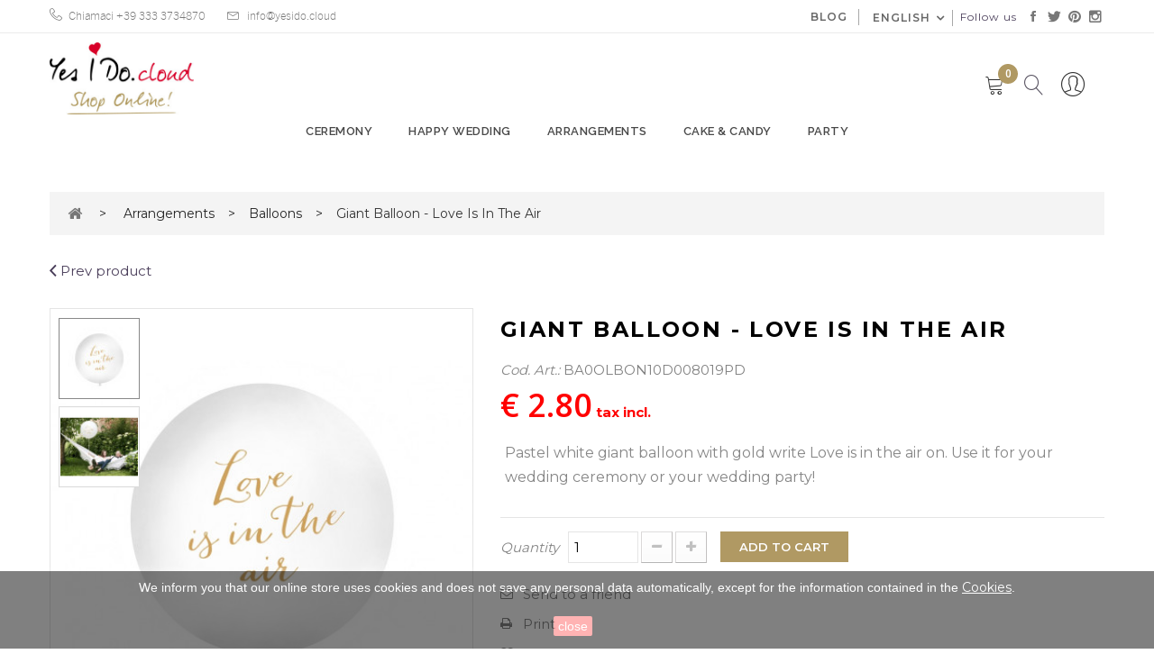

--- FILE ---
content_type: text/html; charset=utf-8
request_url: https://yesido.cloud/en/balloons/636-giant-balloon-just-married.html
body_size: 19637
content:
<!DOCTYPE HTML>
<!--[if lt IE 7]> <html class="no-js lt-ie9 lt-ie8 lt-ie7" lang="en-US"><![endif]-->
<!--[if IE 7]><html class="no-js lt-ie9 lt-ie8 ie7" lang="en-US"><![endif]-->
<!--[if IE 8]><html class="no-js lt-ie9 ie8" lang="en-US"><![endif]-->
<!--[if gt IE 8]> <html class="no-js ie9" lang="en-US"><![endif]-->
<html lang="en-US">
	<head>
		<meta charset="utf-8" />
		<title>Giant balloon - Love is in the air - Yesido.cloud</title>
					<meta name="description" content="Pastel white giant balloon with gold write Love is in the air on. Use it for your wedding ceremony or your wedding party!" />
						<link href="https://fonts.googleapis.com/css?family=Noto+Serif:400,700" rel="stylesheet prefetch" >
		
		<meta name="robots" content="index,follow" />
		<meta name="viewport" content="width=device-width, initial-scale=1.0, maximum-scale=1.0, user-scalable=0" />
		<meta name="apple-mobile-web-app-capable" content="yes" />
		<!--
		<link rel="icon" type="image/vnd.microsoft.icon" href="/img/favicon.ico?1519375828" />
		<link rel="shortcut icon" type="image/x-icon" href="/img/favicon.ico?1519375828" />
	-->
	<link rel="apple-touch-icon" sizes="57x57" href="/themes/yesido/img/icons/apple-icon-57x57.png">
	<link rel="apple-touch-icon" sizes="60x60" href="/themes/yesido/img/icons/apple-icon-60x60.png">
	<link rel="apple-touch-icon" sizes="72x72" href="/themes/yesido/img/icons/apple-icon-72x72.png">
	<link rel="apple-touch-icon" sizes="76x76" href="/themes/yesido/img/icons/apple-icon-76x76.png">
	<link rel="apple-touch-icon" sizes="114x114" href="/themes/yesido/img/icons/apple-icon-114x114.png">
	<link rel="apple-touch-icon" sizes="120x120" href="/themes/yesido/img/icons/apple-icon-120x120.png">
	<link rel="apple-touch-icon" sizes="144x144" href="/themes/yesido/img/icons/apple-icon-144x144.png">
	<link rel="apple-touch-icon" sizes="152x152" href="/themes/yesido/img/icons/apple-icon-152x152.png">
	<link rel="apple-touch-icon" sizes="180x180" href="/themes/yesido/img/icons/apple-icon-180x180.png">
	<link rel="icon" type="image/png" sizes="192x192"  href="/themes/yesido/img/icons/android-icon-192x192.png">
	<link rel="icon" type="image/png" sizes="32x32" href="/themes/yesido/img/icons/favicon-32x32.png">
	<link rel="icon" type="image/png" sizes="96x96" href="/themes/yesido/img/icons/favicon-96x96.png">
	<link rel="icon" type="image/png" sizes="16x16" href="/themes/yesido/img/icons/favicon-16x16.png">
	<link rel="manifest" href="/themes/yesido/img/icons/manifest.json">
	<meta name="msapplication-TileColor" content="#ffffff">
	<meta name="msapplication-TileImage" content="/ms-icon-144x144.png">
	<meta name="theme-color" content="#ffffff">
									<link rel="stylesheet" href="/themes/yesido/css/global.css" type="text/css" media="all" />
							<link rel="stylesheet" href="/themes/yesido/css/autoload/highdpi.css" type="text/css" media="all" />
							<link rel="stylesheet" href="/themes/yesido/css/autoload/responsive-tables.css" type="text/css" media="all" />
							<link rel="stylesheet" href="/themes/yesido/css/autoload/uniform.default.css" type="text/css" media="all" />
							<link rel="stylesheet" href="/js/jquery/plugins/fancybox/jquery.fancybox.css" type="text/css" media="all" />
							<link rel="stylesheet" href="/themes/yesido/css/product.css" type="text/css" media="all" />
							<link rel="stylesheet" href="/themes/yesido/css/print.css" type="text/css" media="print" />
							<link rel="stylesheet" href="/js/jquery/plugins/bxslider/jquery.bxslider.css" type="text/css" media="all" />
							<link rel="stylesheet" href="/modules/socialsharing/css/socialsharing.css" type="text/css" media="all" />
							<link rel="stylesheet" href="/themes/yesido/css/modules/blockcart/blockcart.css" type="text/css" media="all" />
							<link rel="stylesheet" href="/themes/yesido/css/modules/blockcategories/blockcategories.css" type="text/css" media="all" />
							<link rel="stylesheet" href="/themes/yesido/css/modules/blockcurrencies/blockcurrencies.css" type="text/css" media="all" />
							<link rel="stylesheet" href="/modules/blockfacebook/css/blockfacebook.css" type="text/css" media="all" />
							<link rel="stylesheet" href="/themes/yesido/css/modules/blocklanguages/blocklanguages.css" type="text/css" media="all" />
							<link rel="stylesheet" href="/themes/yesido/css/modules/blockcontact/blockcontact.css" type="text/css" media="all" />
							<link rel="stylesheet" href="/themes/yesido/css/modules/blocknewsletter/blocknewsletter.css" type="text/css" media="all" />
							<link rel="stylesheet" href="/themes/yesido/css/modules/blocksearch/blocksearch.css" type="text/css" media="all" />
							<link rel="stylesheet" href="/js/jquery/plugins/autocomplete/jquery.autocomplete.css" type="text/css" media="all" />
							<link rel="stylesheet" href="/themes/yesido/css/modules/blocktags/blocktags.css" type="text/css" media="all" />
							<link rel="stylesheet" href="/themes/yesido/css/modules/blockuserinfo/blockuserinfo.css" type="text/css" media="all" />
							<link rel="stylesheet" href="/modules/sendtoafriend/sendtoafriend.css" type="text/css" media="all" />
							<link rel="stylesheet" href="/themes/yesido/plugins/qtip/jquery.qtip.min.css" type="text/css" media="all" />
							<link rel="stylesheet" href="/themes/yesido/plugins/jssocials/jssocials.css" type="text/css" media="all" />
							<link rel="stylesheet" href="/themes/yesido/plugins/jssocials/jssocials-theme-flat.css" type="text/css" media="all" />
							<link rel="stylesheet" href="/themes/yesido/css/modules/postabcateslider1/postabcateslider1.css" type="text/css" media="all" />
							<link rel="stylesheet" href="/modules/postabcateslider1/animate.delay.css" type="text/css" media="all" />
							<link rel="stylesheet" href="/modules/postabcateslider1/animate.min.css" type="text/css" media="all" />
							<link rel="stylesheet" href="/modules/smartblog/css/smartblogstyle.css" type="text/css" media="all" />
							<link rel="stylesheet" href="/modules/tmmegamenu/views/css/tmmegamenu.css" type="text/css" media="all" />
							<link rel="stylesheet" href="/modules/paypal/views/css/paypal.css" type="text/css" media="all" />
							<link rel="stylesheet" href="/themes/yesido/css/modules/mailalerts/mailalerts.css" type="text/css" media="all" />
							<link rel="stylesheet" href="/modules/blockpermanentlinks/blockpermanentlinks.css" type="text/css" media="all" />
							<link rel="stylesheet" href="/themes/yesido/css/modules/blockwishlist/blockwishlist.css" type="text/css" media="all" />
							<link rel="stylesheet" href="/modules/pshotjar/views/css/front.css" type="text/css" media="all" />
							<link rel="stylesheet" href="/themes/yesido/css/product_list.css" type="text/css" media="all" />
							<link rel="stylesheet" href="/modules/motopressslider/views/css/theme.css" type="text/css" media="all" />
							<link rel="stylesheet" href="/modules/motopressslider/views/css/slide.css" type="text/css" media="all" />
										<script type="text/javascript">
var CUSTOMIZE_TEXTFIELD = 1;
var FancyboxI18nClose = 'Close';
var FancyboxI18nNext = 'Next';
var FancyboxI18nPrev = 'Previous';
var PS_CATALOG_MODE = false;
var added_to_wishlist = 'The product was successfully added to your wishlist.';
var ajax_allowed = true;
var ajaxsearch = true;
var allowBuyWhenOutOfStock = true;
var attribute_anchor_separator = '-';
var attributesCombinations = [];
var availableLaterValue = '';
var availableNowValue = '';
var baseDir = 'https://yesido.cloud/';
var baseUri = 'https://yesido.cloud/';
var blocksearch_type = 'top';
var comparator_max_item = 3;
var comparedProductsIds = [];
var contentOnly = false;
var currency = {"id":1,"name":"Euro","iso_code":"EUR","iso_code_num":"978","sign":"\u20ac","blank":"1","conversion_rate":"1.000000","deleted":"0","format":"1","decimals":"1","active":"1","prefix":"\u20ac ","suffix":"","id_shop_list":null,"force_id":false};
var currencyBlank = 1;
var currencyFormat = 1;
var currencyRate = 1;
var currencySign = '€';
var currentDate = '2026-01-23 14:51:03';
var customerGroupWithoutTax = false;
var customizationFields = false;
var customizationId = null;
var customizationIdMessage = 'Customization #';
var default_eco_tax = 0;
var delete_txt = 'Delete';
var displayList = false;
var displayPrice = 0;
var doesntExist = 'This combination does not exist for this product. Please select another combination.';
var doesntExistNoMore = 'This product is no longer in stock';
var doesntExistNoMoreBut = 'with those attributes but is available with others.';
var ecotaxTax_rate = 0;
var fieldRequired = 'Please fill in all the required fields before saving your customization.';
var freeProductTranslation = 'Free!';
var freeShippingTranslation = 'Free shipping!';
var generated_date = 1769176263;
var groupReduction = 0;
var hasDeliveryAddress = false;
var highDPI = true;
var idDefaultImage = 1838;
var id_lang = 2;
var id_product = 636;
var img_dir = 'https://yesido.cloud/themes/yesido/img/';
var img_prod_dir = 'https://yesido.cloud/img/p/';
var img_ps_dir = 'https://yesido.cloud/img/';
var instantsearch = false;
var isGuest = 0;
var isLogged = 0;
var isMobile = false;
var jqZoomEnabled = false;
var loggin_required = 'You must be logged in to manage your wishlist.';
var maxQuantityToAllowDisplayOfLastQuantityMessage = 3;
var max_item = 'You cannot add more than 3 product(s) to the product comparison';
var min_item = 'Please select at least one product';
var minimalQuantity = 1;
var mywishlist_url = 'https://yesido.cloud/en/module/blockwishlist/mywishlist';
var noTaxForThisProduct = true;
var oosHookJsCodeFunctions = [];
var page_name = 'product';
var placeholder_blocknewsletter = 'Enter your e-mail';
var priceDisplayMethod = 0;
var priceDisplayPrecision = 2;
var productAvailableForOrder = true;
var productBasePriceTaxExcl = 2.8;
var productBasePriceTaxExcluded = 2.8;
var productBasePriceTaxIncl = 2.8;
var productHasAttributes = false;
var productPrice = 2.8;
var productPriceTaxExcluded = 2.8;
var productPriceTaxIncluded = 2.8;
var productPriceWithoutReduction = 2.8;
var productReference = 'BA0OLBON10D008019PD';
var productShowPrice = true;
var productUnitPriceRatio = 0;
var product_fileButtonHtml = 'Choose File';
var product_fileDefaultHtml = 'No file selected';
var product_specific_price = [];
var quantitiesDisplayAllowed = false;
var quantityAvailable = 0;
var quickView = true;
var reduction_percent = 0;
var reduction_price = 0;
var removingLinkText = 'remove this product from my cart';
var roundMode = 2;
var sMyAccount = 'My Account';
var sSearch = 'Search';
var search_url = 'https://yesido.cloud/en/ricerca';
var sharing_img = 'https://yesido.cloud/1838/giant-balloon-just-married.jpg';
var sharing_name = 'Giant balloon - Love is in the air';
var sharing_url = 'https://yesido.cloud/en/balloons/636-giant-balloon-just-married.html';
var specific_currency = false;
var specific_price = 0;
var static_token = '47fb5fd8f00760b3f2c167243b64c301';
var stf_msg_error = 'Your e-mail could not be sent. Please check the e-mail address and try again.';
var stf_msg_required = 'You did not fill required fields';
var stf_msg_success = 'Your e-mail has been sent successfully';
var stf_msg_title = 'Send to a friend';
var stf_secure_key = '6f4031becb0cdf08e00e0af7cf2dbed1';
var stock_management = 0;
var taxRate = 0;
var toBeDetermined = 'To be determined';
var token = '47fb5fd8f00760b3f2c167243b64c301';
var uploading_in_progress = 'Uploading in progress, please be patient.';
var usingSecureMode = true;
var wishlistProductsIds = false;
</script>

						<script type="text/javascript" src="/js/jquery/jquery-1.11.0.min.js"></script>
						<script type="text/javascript" src="/js/jquery/jquery-migrate-1.2.1.min.js"></script>
						<script type="text/javascript" src="/js/jquery/plugins/jquery.easing.js"></script>
						<script type="text/javascript" src="/js/tools.js"></script>
						<script type="text/javascript" src="/themes/yesido/js/global.js"></script>
						<script type="text/javascript" src="/themes/yesido/js/autoload/10-bootstrap.min.js"></script>
						<script type="text/javascript" src="/themes/yesido/js/autoload/15-jquery.total-storage.min.js"></script>
						<script type="text/javascript" src="/themes/yesido/js/autoload/15-jquery.uniform-modified.js"></script>
						<script type="text/javascript" src="/js/jquery/plugins/fancybox/jquery.fancybox.js"></script>
						<script type="text/javascript" src="/themes/yesido/js/products-comparison.js"></script>
						<script type="text/javascript" src="/js/jquery/plugins/jquery.idTabs.js"></script>
						<script type="text/javascript" src="/js/jquery/plugins/jquery.scrollTo.js"></script>
						<script type="text/javascript" src="/js/jquery/plugins/jquery.serialScroll.js"></script>
						<script type="text/javascript" src="/js/jquery/plugins/bxslider/jquery.bxslider.js"></script>
						<script type="text/javascript" src="/themes/yesido/js/product.js"></script>
						<script type="text/javascript" src="/modules/socialsharing/js/socialsharing.js"></script>
						<script type="text/javascript" src="/themes/yesido/js/modules/blockcart/ajax-cart.js"></script>
						<script type="text/javascript" src="/themes/yesido/js/tools/treeManagement.js"></script>
						<script type="text/javascript" src="/modules/blockfacebook/blockfacebook.js"></script>
						<script type="text/javascript" src="/themes/yesido/js/modules/blocknewsletter/blocknewsletter.js"></script>
						<script type="text/javascript" src="/js/jquery/plugins/autocomplete/jquery.autocomplete.js"></script>
						<script type="text/javascript" src="/themes/yesido/js/modules/blocksearch/blocksearch.js"></script>
						<script type="text/javascript" src="/themes/yesido/js/modules/sendtoafriend/sendtoafriend.js"></script>
						<script type="text/javascript" src="/modules/posscroll/scrolltop.js"></script>
						<script type="text/javascript" src="/themes/yesido/js/modules/productscategory/js/productscategory.js"></script>
						<script type="text/javascript" src="/themes/yesido/plugins/qtip/jquery.qtip.min.js"></script>
						<script type="text/javascript" src="/themes/yesido/plugins/jssocials/jssocials.min.js"></script>
						<script type="text/javascript" src="/themes/yesido/js/yesido.js"></script>
						<script type="text/javascript" src="/modules/tmmegamenu/views/js/hoverIntent.js"></script>
						<script type="text/javascript" src="/themes/yesido/js/modules/tmmegamenu/views/js/superfish.js"></script>
						<script type="text/javascript" src="/themes/yesido/js/modules/tmmegamenu/views/js/tmmegamenu.js"></script>
						<script type="text/javascript" src="/themes/yesido/js/modules/mailalerts/mailalerts.js"></script>
						<script type="text/javascript" src="/themes/yesido/js/modules/blockwishlist/js/ajax-wishlist.js"></script>
						<script type="text/javascript" src="/modules/pshotjar/views/js/front.js"></script>
						<script type="text/javascript" src="/modules/motopressslider/vendor/motoslider_core/scripts/vendor.js"></script>
						<script type="text/javascript" src="/modules/motopressslider/vendor/motoslider_core/scripts/motoslider.js"></script>
							<script src="https://yesido.cloud/themes/yesido/js/owl.carousel.js" type="text/javascript"></script>
		
		<meta property="og:type" content="product" />
<meta property="og:url" content="https://yesido.cloud/en/balloons/636-giant-balloon-just-married.html" />
<meta property="og:title" content="Giant balloon - Love is in the air - Yesido.cloud" />
<meta property="og:site_name" content="Yesido.cloud" />
<meta property="og:description" content="Pastel white giant balloon with gold write Love is in the air on. Use it for your wedding ceremony or your wedding party!" />
<meta property="og:image" content="https://yesido.cloud/1838-large_default/giant-balloon-just-married.jpg" />
<meta property="product:pretax_price:amount" content="2.8" />
<meta property="product:pretax_price:currency" content="EUR" />
<meta property="product:price:amount" content="2.8" />
<meta property="product:price:currency" content="EUR" />
 <link href="https://fonts.googleapis.com/css?family=Montserrat:400,100,700"  rel='stylesheet' type='text/css'>  <link href='https://fonts.googleapis.com/css?family=Montserrat:400,100,700' rel='stylesheet' type='text/css'>  <link href='https://fonts.googleapis.com/css?family=Montserrat:400,100,700' rel='stylesheet' type='text/css'> <style type="text/css">
	
					h1, h2, h3, h4, h5, h6, .h1, .h2, .h3, .h4, .h5, .h6, a{
			font-family:Montserrat;
			} 
			.titleFont{
			font-family:Montserrat !important;
			}
							body, .footer-container #footer a, .footer-container #footer ul li{
			font-family:Montserrat;
			}
			.linkFont, .product-name a{
			font-family:Montserrat !important;
			}
							.product-price, #our_price_display{
			font-family:Open Sans !important;
			}
			
	
</style>
<!-- MOTOSLIDER HEADER -->
    <style type="text/css">
        .mpsl-layer.mpsl-btn-blue, #footer .mpsl-layer.mpsl-btn-blue{background-color:#20b9d5;color:#ffffff;font-size:18px;font-family:Open Sans;text-shadow:0px 1px 0px #06879f;padding-top:12px;padding-right:28px;padding-bottom:13px;padding-left:28px;-webkit-border-radius:5px;-moz-border-radius:5px;border-radius:5px;text-decoration: none;-webkit-box-shadow: 0px 2px 0px 0px #06879f;-moz-box-shadow: 0px 2px 0px 0px #06879f;box-shadow: 0px 2px 0px 0px #06879f;}.mpsl-layer.mpsl-btn-blue, #footer .mpsl-layer.mpsl-btn-blue:hover{}.mpsl-layer.mpsl-btn-green, #footer .mpsl-layer.mpsl-btn-green{background-color:#58cf6e;color:#ffffff;font-size:18px;font-family:Open Sans;text-shadow:0px 1px 0px #17872d;padding-top:12px;padding-right:28px;padding-bottom:13px;padding-left:28px;-webkit-border-radius:5px;-moz-border-radius:5px;border-radius:5px;text-decoration: none;-webkit-box-shadow: 0px 2px 0px 0px #2ea044;-moz-box-shadow: 0px 2px 0px 0px #2ea044;box-shadow: 0px 2px 0px 0px #2ea044;}.mpsl-layer.mpsl-btn-green, #footer .mpsl-layer.mpsl-btn-green:hover{}.mpsl-layer.mpsl-btn-red, #footer .mpsl-layer.mpsl-btn-red{background-color:#e75d4a;color:#ffffff;font-size:18px;font-family:Open Sans;text-shadow:0px 1px 0px #c03826;padding-top:12px;padding-right:28px;padding-bottom:13px;padding-left:28px;-webkit-border-radius:5px;-moz-border-radius:5px;border-radius:5px;text-decoration: none;-webkit-box-shadow: 0px 2px 0px 0px #cd3f2b;-moz-box-shadow: 0px 2px 0px 0px #cd3f2b;box-shadow: 0px 2px 0px 0px #cd3f2b;}.mpsl-layer.mpsl-btn-red, #footer .mpsl-layer.mpsl-btn-red:hover{}.mpsl-layer.mpsl-txt-header-dark, #footer .mpsl-layer.mpsl-txt-header-dark{color:#000000;font-size:48px;font-family:Open Sans;font-weight:300;letter-spacing: -0.025em;}.mpsl-layer.mpsl-txt-header-dark, #footer .mpsl-layer.mpsl-txt-header-dark:hover{}.mpsl-layer.mpsl-txt-header-white, #footer .mpsl-layer.mpsl-txt-header-white{color:#ffffff;font-size:48px;font-family:Open Sans;font-weight:300;letter-spacing: -0.025em;}.mpsl-layer.mpsl-txt-header-white, #footer .mpsl-layer.mpsl-txt-header-white:hover{}.mpsl-layer.mpsl-txt-sub-header-dark, #footer .mpsl-layer.mpsl-txt-sub-header-dark{background-color:rgba(0, 0, 0, 0.6);color:#ffffff;font-size:26px;font-family:Open Sans;font-weight:300;padding-top:14px;padding-right:14px;padding-bottom:14px;padding-left:14px;}.mpsl-layer.mpsl-txt-sub-header-dark, #footer .mpsl-layer.mpsl-txt-sub-header-dark:hover{}.mpsl-layer.mpsl-txt-sub-header-white, #footer .mpsl-layer.mpsl-txt-sub-header-white{background-color:rgba(255, 255, 255, 0.6);color:#000000;font-size:26px;font-family:Open Sans;font-weight:300;padding-top:14px;padding-right:14px;padding-bottom:14px;padding-left:14px;}.mpsl-layer.mpsl-txt-sub-header-white, #footer .mpsl-layer.mpsl-txt-sub-header-white:hover{}.mpsl-layer.mpsl-txt-dark, #footer .mpsl-layer.mpsl-txt-dark{color:#000000;font-size:18px;font-family:Open Sans;font-weight:normal;line-height:30px;text-shadow:0px 1px 0px rgba(255, 255, 255, 0.45);}.mpsl-layer.mpsl-txt-dark, #footer .mpsl-layer.mpsl-txt-dark:hover{}.mpsl-layer.mpsl-txt-white, #footer .mpsl-layer.mpsl-txt-white{color:#ffffff;font-size:18px;font-family:Open Sans;font-weight:normal;line-height:30px;text-shadow:0px 1px 0px rgba(0, 0, 0, 0.45);}.mpsl-layer.mpsl-txt-white, #footer .mpsl-layer.mpsl-txt-white:hover{}
    </style>

<link id="mpsl-core-css" href="https://yesido.cloud/modules/motopressslider/vendor/motoslider_core/styles/motoslider.css" rel="stylesheet" type="text/css" media="all" />
<!-- END OF MOTOSLIDER HEADER -->
<script type="text/javascript">/*
* 2007-2017 PrestaShop
*
* NOTICE OF LICENSE
*
* This source file is subject to the Academic Free License (AFL 3.0)
* that is bundled with this package in the file LICENSE.txt.
* It is also available through the world-wide-web at this URL:
* http://opensource.org/licenses/afl-3.0.php
* If you did not receive a copy of the license and are unable to
* obtain it through the world-wide-web, please send an email
* to license@prestashop.com so we can send you a copy immediately.
*
* DISCLAIMER
*
* Do not edit or add to this file if you wish to upgrade PrestaShop to newer
* versions in the future. If you wish to customize PrestaShop for your
* needs please refer to http://www.prestashop.com for more information.
*
*  @author    PrestaShop SA <contact@prestashop.com>
*  @copyright 2007-2017 PrestaShop SA
*  @license   http://opensource.org/licenses/afl-3.0.php  Academic Free License (AFL 3.0)
*  International Registered Trademark & Property of PrestaShop SA
*/



function updateFormDatas()
{
	var nb = $('#quantity_wanted').val();
	var id = $('#idCombination').val();

	$('.paypal_payment_form input[name=quantity]').val(nb);
	$('.paypal_payment_form input[name=id_p_attr]').val(id);
}
	
$(document).ready( function() {

	if($('#in_context_checkout_enabled').val() != 1)
	{
		$('#payment_paypal_express_checkout').click(function() {
			$('#paypal_payment_form_cart').submit();
			return false;
		});
	}


	var jquery_version = $.fn.jquery.split('.');
	if(jquery_version[0]>=1 && jquery_version[1] >= 7)
	{
		$('body').on('submit',".paypal_payment_form", function () {
			updateFormDatas();
		});
	}
	else {
		$('.paypal_payment_form').live('submit', function () {
			updateFormDatas();
		});
	}

	function displayExpressCheckoutShortcut() {
		var id_product = $('input[name="id_product"]').val();
		var id_product_attribute = $('input[name="id_product_attribute"]').val();
		$.ajax({
			type: "GET",
			url: baseDir+'/modules/paypal/express_checkout/ajax.php',
			data: { get_qty: "1", id_product: id_product, id_product_attribute: id_product_attribute },
			cache: false,
			success: function(result) {
				if (result == '1') {
					$('#container_express_checkout').slideDown();
				} else {
					$('#container_express_checkout').slideUp();
				}
				return true;
			}
		});
	}

	$('select[name^="group_"]').change(function () {
		setTimeout(function(){displayExpressCheckoutShortcut()}, 500);
	});

	$('.color_pick').click(function () {
		setTimeout(function(){displayExpressCheckoutShortcut()}, 500);
	});

	if($('body#product').length > 0)
		setTimeout(function(){displayExpressCheckoutShortcut()}, 500);
	
	
			

	var modulePath = 'modules/paypal';
	var subFolder = '/integral_evolution';
	
			var baseDirPP = baseDir.replace('http:', 'https:');
		
	var fullPath = baseDirPP + modulePath + subFolder;
	var confirmTimer = false;
		
	if ($('form[target="hss_iframe"]').length == 0) {
		if ($('select[name^="group_"]').length > 0)
			displayExpressCheckoutShortcut();
		return false;
	} else {
		checkOrder();
	}

	function checkOrder() {
		if(confirmTimer == false)
			confirmTimer = setInterval(getOrdersCount, 1000);
	}

	});


</script><script type="text/javascript">
						var checkCaptchaUrl ="/modules/eicaptcha/eicaptcha-ajax.php";
						var RecaptachKey = "6LcibkwUAAAAAEIaRUCwO_Lx3yBBezmqCQ5BJgUu";
						var RecaptchaTheme = "light";
					</script>
					<script src="https://www.google.com/recaptcha/api.js?onload=onloadCallback&render=explicit&hl=it" async defer></script>
					<script type="text/javascript" src="/modules/eicaptcha//views/js/eicaptcha-modules.js"></script>
		<link rel="stylesheet" href="https://yesido.cloud/themes/yesido/css/animate.css" type="text/css" />
		<link rel="stylesheet" href="https://yesido.cloud/themes/yesido/css/ionicons/css/ionicons.min.css" type="text/css" />
		<link rel="stylesheet" href="https://yesido.cloud/themes/yesido/css//linear-icons/style.css" type="text/css" />
		
		<link rel="stylesheet" href="https://yesido.cloud/themes/yesido/css//yesido.css?i=1769176263" type="text/css" />
		
		<link rel="stylesheet" href="https://yesido.cloud/themes/yesido/css//font-awesome/font-awesome.css" type="text/css" />
		<link rel="stylesheet" href="https://yesido.cloud/themes/yesido/css/pe-icon-7-stroke.css" type="text/css" />
		<link rel="stylesheet" href="https://fonts.googleapis.com/css?family=Open+Sans:300,600&amp;subset=latin,latin-ext" type="text/css" media="all" />
		<link rel="stylesheet" href="https://fonts.googleapis.com/css?family=Montserrat:300,400,600&amp;subset=latin,latin-ext" type="text/css" media="all" />
		<link rel="stylesheet" href="https://fonts.googleapis.com/css?family=Raleway:300,400,600&amp;subset=latin,latin-ext" type="text/css" media="all" />
		<!--[if IE 8]>
		<script src="https://oss.maxcdn.com/libs/html5shiv/3.7.0/html5shiv.js"></script>
		<script src="https://oss.maxcdn.com/libs/respond.js/1.3.0/respond.min.js"></script>
		<![endif]-->
		
		<!-- Facebook Pixel Code -->
		<script>
		!function(f,b,e,v,n,t,s)
		{if(f.fbq)return;n=f.fbq=function(){n.callMethod?
		n.callMethod.apply(n,arguments):n.queue.push(arguments)};
		if(!f._fbq)f._fbq=n;n.push=n;n.loaded=!0;n.version='2.0';
		n.queue=[];t=b.createElement(e);t.async=!0;
		t.src=v;s=b.getElementsByTagName(e)[0];
		s.parentNode.insertBefore(t,s)}(window,document,'script',
		'https://connect.facebook.net/en_US/fbevents.js');
		 fbq('init', '145244559500798');
		fbq('track', 'PageView');
		</script>
		<noscript>
		 <img height="1" width="1"
		src="https://www.facebook.com/tr?id=145244559500798&ev=PageView
		&noscript=1"/>
		</noscript>
		<!-- End Facebook Pixel Code -->

		<!-- Global site tag (gtag.js) - Google Analytics -->
		<script async src="https://www.googletagmanager.com/gtag/js?id=UA-96583033-1"></script>
		<script>
		  window.dataLayer = window.dataLayer || [];
		  function gtag(){dataLayer.push(arguments);}
		  gtag('js', new Date());

		  gtag('config', 'UA-96583033-1');
		</script>


		
	</head>
	<body itemscope itemtype="http://schema.org/WebPage" id="product" class="product product-636 product-giant-balloon-just-married category-41 category-balloons hide-left-column hide-right-column lang_en">
					<div id="page" class="sub-page">
			<a href="#?" class="mob-overlay" >

			</a>
			<div class="header-container">
				<header id="header" >
					<a href="#?" class="mob-menu-toggle" >
					</a>
															<div class="ydo-top-bar">
	<div class="container">
		<div class="ydo-vertical-align-containers">
			<div class="ydo-position-left">
				<div class="ydo-widget-area">
					<div id="text-12" class="widget widget_text mkd-top-bar-widget">
						<div class="mkd-top-bar-widget-inner">
							<div class="textwidget">
								<div
									class="mkd-icon-list-item mkd-icon-list-item-default-font-family">
									<div class="mkd-icon-list-icon-holder">
										<div class="mkd-icon-list-icon-holder-inner clearfix">
											<i class="mkd-icon-linear-icon lnr lnr-phone-handset "
												style="color: #777777; font-size: 14px"></i>
										</div>
									</div>
									<p class="mkd-icon-list-text"
										style="color: #777777; padding-left: 7px">Chiamaci +39 333
										3734870</p>
								</div>
							</div>
						</div>
					</div>
					
					<div id="text-14" class="widget widget_text mkd-top-bar-widget">
						<div class="mkd-top-bar-widget-inner">
							<div class="textwidget">
								<span class="mkd-icon-shortcode normal"
									style="margin: 0 6px 0 0" data-hover-color="#4a3e5a"
									data-color="#777777"> <a href="mailto:info@yesido.cloud"
									target="_self"> <i
										class="mkd-icon-linear-icon lnr lnr-envelope mkd-icon-element"
										style="color: #777777; font-size: 13px"></i>
								</a>
								</span> <a href="mailto:info@yesido.cloud" target="_top"
									style="color: #777777;">info@yesido.cloud</a>
							</div>
						</div>
					</div>
				</div>
			</div>
			<div class="ydo-position-right mkd-top-bar-widget-area">
				<!-- Block languages module -->
	<div id="languages-block-top" class="languages-block">
														<div class="current">
					<span>English</span>
				</div>
							<ul id="first-languages" class="languages-block_ul toogle_content">
							<li >
				<img src="https://yesido.cloud/img/l/1.jpg" alt="it" width="16" height="11" />
																				<a href="https://yesido.cloud/it/palloncini/636-palloncino-gigante-just-married.html" title="Italiano (Italian)" rel="alternate" hreflang="it">
															<span>Italiano</span>
									</a>
								</li>
							<li class="selected">
				<img src="https://yesido.cloud/img/l/2.jpg" alt="en" width="16" height="11" />
										<span>English</span>
								</li>
					</ul>
	</div>
<!-- /Block languages module -->
<section id="social_block_top" class="">
    <span class="title" >Follow us</span>
	<ul class="">
					<li class="facebook">
				<a class="_blank" href="https://www.facebook.com/yesido.cloud">
					<i class="ion-social-facebook" ></i>
				</a>
			</li>
							<li class="twitter">
				<a class="_blank" href="https://twitter.com/yesido_cloud">
					<i class="ion-social-twitter" ></i>
				</a>
			</li>
				                                	<li class="pinterest">
        		<a class="_blank" href="https://it.pinterest.com/yesidocloud">
        			<i class="fa fa-pinterest" ></i>
        		</a>
        	</li>
                                	<li class="instagram">
        		<a class="_blank" href="https://www.instagram.com/yesido.cloud">
        			<i class="fa fa-instagram"></i>
        		</a>
        	</li>
        	</ul>

</section>
<!-- Block permanent links module HEADER -->
<ul id="header_links" class="clearfix" >

	<li>
		<a href="https://yesido.cloud/en/blog.html" >Blog</a>
	</li>	
</ul>
<!-- /Block permanent links module HEADER -->

			</div>
		</div>
	</div>
</div>
					<a class="mob-logo" href="https://yesido.cloud/" title="Yesido.cloud" >
						<h1>yes<span>i</span>do</h1>
					</a>
					<div class="header-middle">
						<div class="container">
							<div class="row">
								<div class="pos_logo col-lg-3 col-md-3 col-sm-12 col-xs-12">
									<a href="https://yesido.cloud/" title="Yesido.cloud">
										<img class="logo img-responsive" src="https://yesido.cloud/img/yesido-logo-1510693467.jpg" alt="Yesido.cloud" width="350" height="174"/>
										<img class="logo img-responsive logo-sticky" src="https://yesido.cloud/themes/yesido/img//logo_sticky.jpg" alt="Yesido.cloud" />

									</a>

								</div>

								<div class="header-middle-right col-lg-9 col-md-9 col-sm-12 col-xs-12">
									
								</div>
							</div>
							<div class="nav">
																										<nav><!-- MODULE Block cart -->
<div class="block-cart">
	<div class="shopping_cart">
		<a href="https://yesido.cloud/en/ordine" title="View my shopping cart" rel="nofollow">
			<span class="y-cart-count ajax_cart_quantity unvisible">0</span>
			<b class="hidden">cart</b>
			
			<span class="ajax_cart_product_txt unvisible hidden">item</span>
			<span class="ajax_cart_product_txt_s unvisible hidden">items</span>
			<span class="ajax_cart_total unvisible hidden">
							</span>
			<span class="ajax_cart_no_product hidden">(empty)</span>
					</a>
					<div class="cart_block block exclusive">
				<div class="block_content">
					<!-- block list of products -->
					<div class="cart_block_list">
												<p class="cart_block_no_products">
							No products
						</p>
																		<div class="cart-prices">
							<div class="cart-prices-line first-line">
								<span class="price cart_block_shipping_cost ajax_cart_shipping_cost unvisible">
																			 To be determined																	</span>
								<span class="unvisible">
									Shipping
								</span>
							</div>
																					<div class="cart-prices-line last-line">
								<span class="price cart_block_total ajax_block_cart_total">€ 0.00</span>
								<span>Total</span>
							</div>
													</div>
						<p class="cart-buttons">
							<a id="button_order_cart" class="btn btn-default button button-small" href="https://yesido.cloud/en/ordine" title="Check out" rel="nofollow">
								<span>
									Check out<i class="icon-chevron-right right"></i>
								</span>
							</a>
						</p>
					</div>
				</div>
			</div><!-- .cart_block -->
			</div>
</div>

	<div id="layer_cart" class="animated" >
		<div class="clearfix">
			<div class="layer_cart_product col-xs-12 col-md-6">
				<span class="cross" title="Close window"></span>
				<span class="title">
					<i class="icon-check"></i>Product successfully added to your shopping cart
				</span>
				<div class="product-image-container layer_cart_img">
				</div>
				<div class="layer_cart_product_info">
					<span id="layer_cart_product_title" class="product-name"></span>
					<span id="layer_cart_product_attributes"></span>
					<div>
						<strong class="dark">Quantity</strong>
						<span id="layer_cart_product_quantity"></span>
					</div>
					<div>
						<strong class="dark">Total</strong>
						<span id="layer_cart_product_price"></span>
					</div>
				</div>
			</div>
			<div class="layer_cart_cart col-xs-12 col-md-6">
				<span class="title">
					<!-- Plural Case [both cases are needed because page may be updated in Javascript] -->
					<span class="ajax_cart_product_txt_s  unvisible">
						There are <span class="ajax_cart_quantity">0</span> items in your cart.
					</span>
					<!-- Singular Case [both cases are needed because page may be updated in Javascript] -->
					<span class="ajax_cart_product_txt ">
						There is 1 item in your cart.
					</span>
				</span>
				<div class="layer_cart_row">
					<strong class="dark">
						Total products
											</strong>
					<span class="ajax_block_products_total">
											</span>
				</div>

								<div class="layer_cart_row">
					<strong class="dark unvisible">
						Total shipping&nbsp;					</strong>
					<span class="ajax_cart_shipping_cost unvisible">
													 To be determined											</span>
				</div>
								<div class="layer_cart_row">
					<strong class="dark">
						Total
											</strong>
					<span class="ajax_block_cart_total">
											</span>
				</div>
				<div class="button-container">
					<span class="continue btn btn-default button exclusive-medium" title="Continue shopping">
						<span>
							<i class="icon-chevron-left left"></i>Continue shopping
						</span>
					</span>
					<a class="btn btn-default button button-medium"	href="https://yesido.cloud/en/ordine" title="Proceed to checkout" rel="nofollow">
						<span>
							Proceed to checkout<i class="icon-chevron-right right"></i>
						</span>
					</a>
				</div>
			</div>
		</div>
		<div class="crossseling"></div>
	</div> <!-- #layer_cart -->
	<div class="layer_cart_overlay"></div>

<!-- /MODULE Block cart -->
<!-- Block search module TOP -->

<style>
.ysearch {
    float: right;
    position: relative;
    margin-top: 20px;
        top: 11px;
}
.ysearch .mkd-search-opener {
    color: #585361;
    font-size: 25px;
    -webkit-transition: .2s ease;
    -moz-transition: .2s ease;
    transition: .2s ease;
}

.ysearch .mkd-search-opener {
    font-size: 22px;
}
.ysearch .mkd-search-opener:hover {
    color: #4a3e5a;
    opacity: .7;
}
#search_block_top {
  margin-top: 10px;
  position: absolute;
  display: block;
  width: 250px;
  left: 0;
  max-width: 100%;
  opacity: 0;
  right: 0;
  left: auto;
  top: 0;
  height: 70px;
  z-index: 20;
  width: 100%;
  padding-left: 180px;
  pointer-events:none;
  -webkit-transition: all 300ms ease-in;
  -moz-transition: all 300ms ease-in;
  -ms-transition: all 300ms ease-in;
  -o-transition: all 300ms ease-in;
  transition: all 300ms ease-in;
}
#search_block_top.active {
  pointer-events:all;
}
body.search_top_active #search_block_top {
  pointer-events:all;
  opacity:1;
}
#search_block_top #searchbox {
  padding: 0px 50px 0px 10px;
  height: 43px;
  width: 100%;
  z-index: 1;
  color: #898989;
  background: #fff;
  border: 0;
  background: #EEE;
  -webkit-transition: all 300ms ease-in;
  -moz-transition: all 300ms ease-in;
  -ms-transition: all 300ms ease-in;
  -o-transition: all 300ms ease-in;
  transition: all 300ms ease-in;
  position: relative;
  left: 0;
  margin-left: 0;
  border: 1px solid #EEE;
  line-height: 70px;
  border-left: 0;
  border-right: 0;
  margin-top: 10px;
  font-family: Raleway, sans-serif;
  font-weight: 600;
}
#search_block_top ::-webkit-input-placeholder { /* Chrome/Opera/Safari */
  font-family: Raleway, sans-serif;
font-weight: 600;
  color: #000;
}
#search_block_top ::-moz-placeholder { /* Firefox 19+ */
  font-family: Raleway, sans-serif;
font-weight: 600;
  color: #000;
}
#search_block_top :-ms-input-placeholder { /* IE 10+ */
  font-family: Raleway, sans-serif;
font-weight: 600;
  color: #000;
}
#search_block_top :-moz-placeholder { /* Firefox 18- */
  font-family: Raleway, sans-serif;
font-weight: 600;
  color: #000;
}
#search_block_top #searchbox.show {
  opacity:1;
  visibility:visible;
}
#search_block_top #search_query_top {
  padding: 0px;
  height: 40px;
  width: 100%;
  z-index: 1;
  color: #000;
  background: none;
  border: 0;
  /* background: #ffffffd4; */

  border-bottom: 0;
  font-size: 14px;
  opacity: 1;
  text-indent: 40px;
}
#search_block_top .btn.button-search {
      background: #b09962;
      display: block;
      position: relative;
      border: none;
      color: white;
      width: 50px;
      text-align: center;
      line-height: 30px;
      height: 30px;
      padding: 0;
      position: absolute;
      top: 5px;
      right: 6px;
      padding: 0;
}
#search_block_top .btn.button-search:hover {
    background: #e0c27b;
}
.btn-closesearch {
    top: 5px;
    display: inline-block;
    position: absolute;
    left: 5px;
    background: #EEE;
    font-size: 18px;
    height: 30px;
    border: 0;
    line-height: 20px;
    border-right: 1px solid #666;
}

.ac_results {
  margin-left:-10px;
}
</style>


<div id="search_block_top" class="animated">
	<form id="searchbox" method="get" action="//yesido.cloud/en/ricerca" >
    <a href="#?" class="btn btn-default btn-closesearch" >
      &times;
    </a>
		<input type="hidden" name="controller" value="search" />
		<input type="hidden" name="orderby" value="position" />
		<input type="hidden" name="orderway" value="desc" />
		<input class="search_query form-control" type="text" id="search_query_top" name="search_query" placeholder="Search" value="" />
		<button type="submit" name="submit_search" class="btn btn-default button-search">
			<span>Search</span>
		</button>
	</form>
</div>

<div class="ysearch" >
	<a class="mkd-search-opener" href="#?">
	 <i class="mkd-icon-linear-icon lnr lnr-magnifier "></i>
	</a>
</div>

<script type="text/javascript" >
( function (){

$(".mkd-search-opener").on("click", function (e){
  e.preventDefault();
  //$("#search_block_top").addClass("active fadeInDown");
  $("body").addClass("search_top_active");
  $("#search_block_top #searchbox").focus();
});

$("#search_block_top").clone(true).appendTo($(".header-bottom"));
$(".btn-closesearch").bind("click", function (e){
  e.preventDefault();
  $("body").removeClass("search_top_active");
})
$(window).on("scroll", function (){
  if ($("#search_query_top").autocomplete()) {
    $("#search_query_top").autocomplete();
  }
})
})(jQuery);
</script>
<!-- /Block search module TOP -->
<!-- Block user information module NAV  -->

<!--  	<div class="poswelcome">
								<p class="welcome-msg">Welcome Greentech store! </p>
				</div>  -->
	<div class="header_userinfo">
		<div class="top-userinfo">
			<div class="mob-shortcut" >
									<a class="login" href="https://yesido.cloud/en/account" rel="nofollow" title="Log in to your customer account">
						Log in
					</a>
							</div>
			<div class=" top-links current">
				
			</div>
			<ul id="header_links" class=" vertical-link header_links_ul toogle_content">
								<li class="first"><a class="link-myaccount" href="https://yesido.cloud/en/account" title="My account">
					My account
				</a></li>
				<li><a class="link-wishlist wishlist_block" href="https://yesido.cloud/en/module/blockwishlist/mywishlist" title="My wishlist">
				My wishlist</a></li>
				<li><a class="link-checkout" href="https://yesido.cloud/en/ordine" title="checkout">Checkout</a></li>
				<li>
									<a class="login" href="https://yesido.cloud/en/account" rel="nofollow" title="Log in to your customer account">
						Log in
					</a>
								</li>
			</ul>
		</div>
	</div>




<!-- /Block usmodule NAV -->
</nav>
															</div>
						</div>
					</div>
					<div class="header-bottom">
						<div class="container">
							<div class="pos-megamenu">
														
																					            <div class="top_menu top-level tmmegamenu_item nav-container" id="sticky_menu" >
            <div class="menu-title tmmegamenu_item">Menu</div>
            <div class="container" >
            <ul class="menu clearfix top-level-menu tmmegamenu_item"><li class=" simple top-level-menu-li tmmegamenu_item it_46661520"><a class="it_46661520 top-level-menu-li-a tmmegamenu_item" href="https://yesido.cloud/en/10-ceremony">Ceremony</a><ul class="is-simplemenu tmmegamenu_item first-level-menu it_46661520"><li class="category"><a href="https://yesido.cloud/en/15-wedding-car-decorations" title="Wedding Car Decorations">Wedding Car Decorations</a></li><li class="category"><a href="https://yesido.cloud/en/13-baskets-and-ring-pillows" title="Baskets and Ring Pillows">Baskets and Ring Pillows</a></li><li class="category"><a href="https://yesido.cloud/en/12-rice-holder" title="Rice holder">Rice holder</a></li><li class="category"><a href="https://yesido.cloud/en/11-rice-and-petals" title="Rice and Petals">Rice and Petals</a></li><li class="category"><a href="https://yesido.cloud/en/23-confetti-bags" title="Confetti bags">Confetti bags</a></li><li class="category"><a href="https://yesido.cloud/en/20-placeholders-table-numbers" title="Placeholders & Table numbers">Placeholders & Table numbers</a></li><li class="category"><a href="https://yesido.cloud/en/14-confetti-cannon" title="Confetti Cannon">Confetti Cannon</a></li><li class="category"><a href="https://yesido.cloud/en/16-fans" title="Fans">Fans</a></li><li class="category"><a href="https://yesido.cloud/en/43-other-decorations" title="Other Decorations">Other Decorations</a></li></ul></li><li class=" simple top-level-menu-li tmmegamenu_item it_23550021"><a class="it_23550021 top-level-menu-li-a tmmegamenu_item" href="https://yesido.cloud/en/9-happy-wedding">Happy Wedding</a><ul class="is-simplemenu tmmegamenu_item first-level-menu it_23550021"><li class="category"><a href="https://yesido.cloud/en/18-soap-bubbles" title="Soap Bubbles">Soap Bubbles</a></li><li class="category"><a href="https://yesido.cloud/en/50-guest-book" title="Guest Book">Guest Book</a></li><li class="category"><a href="https://yesido.cloud/en/42-sky-lanterns" title="Sky Lanterns">Sky Lanterns</a></li><li class="category"><a href="https://yesido.cloud/en/19-wedding-photo-booth" title="Wedding  Photo Booth">Wedding  Photo Booth</a></li><li class="category"><a href="https://yesido.cloud/en/21-wedding-mailboxes" title="Wedding Mailboxes">Wedding Mailboxes</a></li><li class="category"><a href="https://yesido.cloud/en/22-shoe-stickers" title="Shoe Stickers">Shoe Stickers</a></li><li class="category"><a href="https://yesido.cloud/en/45-funny-pins" title="Funny Pins">Funny Pins</a></li></ul></li><li class=" simple top-level-menu-li tmmegamenu_item it_44084654"><a class="it_44084654 top-level-menu-li-a tmmegamenu_item" href="https://yesido.cloud/en/24-arrangements">Arrangements</a><ul class="is-simplemenu tmmegamenu_item first-level-menu it_44084654"><li class="category"><a href="https://yesido.cloud/en/26-banners-and-signs" title="Banners and Signs">Banners and Signs</a></li><li class="category"><a href="https://yesido.cloud/en/25-bright-decorations" title="Bright Decorations">Bright Decorations</a></li><li class="category"><a href="https://yesido.cloud/en/46-decorative-garlands-and-crystals" title="Decorative garlands and crystals">Decorative garlands and crystals</a></li><li class="category"><a href="https://yesido.cloud/en/27-lanterns-pom-poms" title="Lanterns & Pom Poms">Lanterns & Pom Poms</a></li><li class="category"><a href="https://yesido.cloud/en/41-balloons" title="Balloons">Balloons</a></li></ul></li><li class=" simple top-level-menu-li tmmegamenu_item it_86287517"><a class="it_86287517 top-level-menu-li-a tmmegamenu_item" href="https://yesido.cloud/en/17-cake-candy">Cake & Candy</a><ul class="is-simplemenu tmmegamenu_item first-level-menu it_86287517"><li class="category"><a href="https://yesido.cloud/en/28-cake-toppers" title="Cake Toppers">Cake Toppers</a></li><li class="category"><a href="https://yesido.cloud/en/31-candy-accessories" title="Candy Accessories">Candy Accessories</a></li></ul></li><li class=" simple top-level-menu-li tmmegamenu_item it_15567423"><a class="it_15567423 top-level-menu-li-a tmmegamenu_item" href="https://yesido.cloud/en/51-party">Party</a><ul class="is-simplemenu tmmegamenu_item first-level-menu it_15567423"><li class="category"><a href="https://yesido.cloud/en/62-decoration-set" title="Decoration set">Decoration set</a></li><li class="category"><a href="https://yesido.cloud/en/58-candles-cake-toppers" title="Candles & Cake Toppers">Candles & Cake Toppers</a></li><li class="category"><a href="https://yesido.cloud/en/59-straws" title="Straws">Straws</a></li><li class="category"><a href="https://yesido.cloud/en/54-party-hats-crowns" title="Party Hats & Crowns">Party Hats & Crowns</a></li><li class="category"><a href="https://yesido.cloud/en/57-coloring-pages" title="Coloring Pages">Coloring Pages</a></li><li class="category"><a href="https://yesido.cloud/en/55-garlands-festoons" title="Garlands & Festoons">Garlands & Festoons</a></li><li class="category"><a href="https://yesido.cloud/en/53-colored-balloons" title="Colored Balloons">Colored Balloons</a></li><li class="category"><a href="https://yesido.cloud/en/56-photo-booth" title="Photo Booth">Photo Booth</a></li><li class="category"><a href="https://yesido.cloud/en/60-table-decorations" title="Table Decorations">Table Decorations</a></li><li class="category"><a href="https://yesido.cloud/en/61-for-the-appetizers" title="For the Appetizers">For the Appetizers</a></li><li class="category"><a href="https://yesido.cloud/en/63-confetti-shooter-party" title="Confetti shooter Party">Confetti shooter Party</a></li><li class="category"><a href="https://yesido.cloud/en/43-other-decorations" title="Other Decorations">Other Decorations</a></li></ul></li></ul>

            </div>
        </div>
    
<script type="text/javascript">
 $(document).ready(function(){
  var isMobile = /iPhone|iPad|iPod|Android/i.test(navigator.userAgent);
  if (!isMobile) {
  $(window).scroll(function() {
    var scroll = $(window).scrollTop();
    if (scroll < 245) {
    	$("body").removeClass("stickymenu");
    	$(".nav-container").removeClass("scroll-menu");
	    //$(".nav-container").children().removeClass("container");
    } else {
    	$("body").addClass("stickymenu");
    	$(".nav-container").addClass("scroll-menu");
	    //$(".nav-container").children().addClass("container");
	    var shopping_cart = new HoverWatcher('#sticky_menu .shopping_cart');
	    var cart_block = new HoverWatcher('#header .cart_block');
	    $("#sticky_menu .shopping_cart a:first").hover(
	    		function(){
	    			if (ajaxCart.nb_total_products > 0 || parseInt($('.ajax_cart_quantity').html()) > 0) {
//	    				$("#header .cart_block").stop(true, true).slideDown(450);
	    				$("#header .cart_block").stop(true, true).addClass("bshow");
	    			}
	    		},
	    		function(){
	    			setTimeout(function(){
	    				if (!shopping_cart.isHoveringOver() && !cart_block.isHoveringOver()) {
	    					//$("#header .cart_block").stop(true, true).slideUp(450);
	    					$("#header .cart_block").stop(true, true).removeClass("bshow");
	    				}
	    			}, 200);
	    		}
	    	);
    }
  });


  $(".toggle-menu").on("click", function(){
		$(this).toggleClass('show');
		if($(this).hasClass('show')){
			$(this).addClass('open');
			$(this).parent().find('.megamenu').stop().slideDown('slow');
		} else {
			$(this).removeClass('open').addClass('close');
			$(this).parent().find('.megamenu').stop().slideUp('slow');
		}
	});


     var $logo = $("img.logo").parent("a").clone();
     $logo.attr("id", "sticky_logo").prependTo($("#sticky_menu .container"));

     var $nav = $(".nav").clone(true);
     $nav.appendTo($("#sticky_menu .container"));
   }
  });
</script>

														</div>
						</div>
					</div>

				</header>
				
			</div>
			<div class="columns-container">
								<div id="columns" class="container">

											
<!-- Breadcrumb -->
<div class="breadcrumb clearfix">
	<a class="home" href="https://yesido.cloud/" title="Return to Home"><i class="icon-home"></i></a>
			<span class="navigation-pipe">&gt;</span>
					<span class="navigation_page"><span itemscope itemtype="http://data-vocabulary.org/Breadcrumb"><a itemprop="url" href="https://yesido.cloud/en/24-arrangements" title="Arrangements" ><span itemprop="title">Arrangements</span></a></span><span class="navigation-pipe">></span><span itemscope itemtype="http://data-vocabulary.org/Breadcrumb"><a itemprop="url" href="https://yesido.cloud/en/41-balloons" title="Balloons" ><span itemprop="title">Balloons</span></a></span><span class="navigation-pipe">></span>Giant balloon - Love is in the air</span>
			</div>
<!-- /Breadcrumb -->

															<div id="slider_row" class="row">
																	</div>
					<div class="row" >

						

							
															<div id="center_column" class="center_column col-xs-12 col-sm-12">
													

							<div itemscope itemtype="https://schema.org/Product">
	<meta itemprop="url" content="https://yesido.cloud/en/balloons/636-giant-balloon-just-married.html">
	<div class="primary_block row">
		<div class="product-nav container clearfix" >
			

														<a title="Prev product" class="pull-left" href="https://yesido.cloud/en/balloons/635-giant-balloon-just-married.html">
										<i class="ion-chevron-left" ></i> Prev product
								</a>
													        </div>
					<div class="container">
				<div class="top-hr"></div>
			</div>
									<!-- left infos-->
			<div class="pb-left-column  col-xs-12 col-sm-6 col-md-5">

									<p class="resetimg clear no-print">
						<span id="wrapResetImages" style="display: none;">
							<a href="https://yesido.cloud/en/balloons/636-giant-balloon-just-married.html" data-id="resetImages">
								<i class="icon-repeat"></i>
								Display all pictures
							</a>
						</span>
					</p>
									<!-- product img-->
				<div id="image-block" class="clearfix">
																					<span id="view_full_size">
															<img id="bigpic" itemprop="image" src="https://yesido.cloud/1838-large_default/giant-balloon-just-married.jpg" title="Giant balloon - Love is in the air" alt="Giant balloon - Love is in the air" width="458" height="458"/>
																	<span class="span_link no-print">View larger</span>
																					</span>
									</div> <!-- end image-block -->
									<!-- thumbnails -->
					<div id="views_block" class="clearfix ">
												<div id="thumbs_list">
							<ul id="thumbs_list_frame">
																																																													<li id="thumbnail_1838">
										<a href="https://yesido.cloud/1838-thickbox_default/giant-balloon-just-married.jpg"	data-fancybox-group="other-views" class="fancybox shown" title="Giant balloon - Love is in the air">
											<img class="img-responsive" id="thumb_1838" src="https://yesido.cloud/1838-cart_default/giant-balloon-just-married.jpg" alt="Giant balloon - Love is in the air" title="Giant balloon - Love is in the air" height="80" width="80" itemprop="image" />
										</a>
									</li>
																																																						<li id="thumbnail_1839" class="last">
										<a href="https://yesido.cloud/1839-thickbox_default/giant-balloon-just-married.jpg"	data-fancybox-group="other-views" class="fancybox" title="Giant balloon - Love is in the air">
											<img class="img-responsive" id="thumb_1839" src="https://yesido.cloud/1839-cart_default/giant-balloon-just-married.jpg" alt="Giant balloon - Love is in the air" title="Giant balloon - Love is in the air" height="80" width="80" itemprop="image" />
										</a>
									</li>
																						</ul>
						</div> <!-- end thumbs_list -->
											</div> <!-- end views-block -->
					<!-- end thumbnails -->
							</div> <!-- end pb-left-column -->
			<!-- end left infos-->
			<!-- center infos -->
			<div class="pb-center-column  col-xs-12 col-sm-6 col-md-7">
								<h1 itemprop="name">Giant balloon - Love is in the air</h1>
				<p id="product_reference">
					<label>Cod. Art.: </label>
					<span class="editable" itemprop="sku" content="BA0OLBON10D008019PD">BA0OLBON10D008019PD</span>
				</p>
								
								<div class="content_prices clearfix">
											<!-- prices -->
						<div>
							<p class="our_price_display" itemprop="offers" itemscope itemtype="https://schema.org/Offer"><span id="our_price_display" class="price" itemprop="price" content="2.8">€ 2.80</span> tax incl.<meta itemprop="priceCurrency" content="EUR" /></p>
							<p id="reduction_percent"  style="display:none;"><span id="reduction_percent_display"></span></p>
							<p id="reduction_amount"  style="display:none"><span id="reduction_amount_display"></span></p>
							<p id="old_price" class="hidden"><span id="old_price_display"><span class="price"></span> tax incl.</span></p>
													</div> <!-- end prices -->
																							 
					
					
					<div class="clear"></div>
				</div> <!-- end content_prices -->
									<div id="short_description_block">
													<div id="short_description_content" class="rte align_justify" itemprop="description"><p>Pastel white giant balloon with gold write Love is in the air on. Use it for your wedding ceremony or your wedding party!</p>
<p></p></div>
						
													<p class="buttons_bottom_block">
								<a href="javascript:{}" class="button">
									More details
								</a>
							</p>
												<!---->
					</div> <!-- end short_description_block -->
				
									<!-- add to cart form-->
					<form id="buy_block" action="https://yesido.cloud/en/carrello" method="post">
						<!-- hidden datas -->
						<p class="hidden">
							<input type="hidden" name="token" value="47fb5fd8f00760b3f2c167243b64c301" />
							<input type="hidden" name="id_product" value="636" id="product_page_product_id" />
							<input type="hidden" name="add" value="1" />
							<input type="hidden" name="id_product_attribute" id="idCombination" value="" />
						</p>
						<div class="box-info-product">


							<div class="box-cart-bottom">
								<!-- quantity wanted -->
																<p id="quantity_wanted_p">
									<label for="quantity_wanted">Quantity</label>
																			<input type="number" min="1" name="qty" id="quantity_wanted" class="text" value="1" />
                                    									<a href="#" data-field-qty="qty" class="btn btn-default button-minus product_quantity_down">
										<span><i class="icon-minus"></i></span>
									</a>
									<a href="#" data-field-qty="qty" class="btn btn-default button-plus product_quantity_up">
										<span><i class="icon-plus"></i></span>
									</a>
									<span class="clearfix"></span>
								</p>
																<!-- minimal quantity wanted -->
								<p id="minimal_quantity_wanted_p" style="display: none;">
									The minimum purchase order quantity for the product is <b id="minimal_quantity_label">1</b>
								</p>
								<div class="cart-product">
									<div id="add_to_cart" class="buttons_bottom_block no-print">
										<button type="submit" name="Submit" class="_exclusive btn btn-gold">
											<span>Add to cart</span>
										</button>
									</div>
								</div>
								<!-- usefull links-->
								<ul id="usefull_link_block" class="clearfix no-print">

									<li class="sendtofriend">
	<a id="send_friend_button" href="#send_friend_form">
		Send to a friend
	</a>
	<div style="display: none;">
		<div id="send_friend_form">
			<h2  class="page-subheading">
				Send to a friend
			</h2>
			<div class="row">
				<div class="product clearfix col-xs-12 col-sm-6">
					<img src="https://yesido.cloud/1838-home_default/giant-balloon-just-married.jpg" height="622" width="622" alt="Giant balloon - Love is in the air" />
					<div class="product_desc">
						<p class="product_name">
							<strong>Giant balloon - Love is in the air</strong>
						</p>
						<p>Pastel white giant balloon with gold write Love is in the air on. Use it for your wedding ceremony or your wedding party!</p>
<p></p>
					</div>
				</div><!-- .product -->
				<div class="send_friend_form_content col-xs-12 col-sm-6" id="send_friend_form_content">
					<div id="send_friend_form_error"></div>
					<div id="send_friend_form_success"></div>
					<div class="form_container">
						<p class="intro_form">
							Recipient :
						</p>
						<p class="text">
							<label for="friend_name">
								Name of your friend <sup class="required">*</sup> :
							</label>
							<input id="friend_name" name="friend_name" type="text" value=""/>
						</p>
						<p class="text">
							<label for="friend_email">
								E-mail address of your friend <sup class="required">*</sup> :
							</label>
							<input id="friend_email" name="friend_email" type="text" value=""/>
						</p>
						<p class="txt_required">
							<sup class="required">*</sup> Required fields
						</p>
					</div>
					<p class="submit">
						<button id="sendEmail" class="btn button button-small" name="sendEmail" type="submit">
							<span>Send</span>
						</button>&nbsp;
						or&nbsp;
						<a class="closefb" href="#">
							Cancel
						</a>
					</p>
				</div> <!-- .send_friend_form_content -->
			</div>
		</div>
	</div>
</li>





									<li class="print">
										<a href="javascript:print();">
											Print
										</a>
									</li>
								</ul>
								<p class="buttons_bottom_block no-print">
	<a id="wishlist_button_nopop" href="#" onclick="WishlistCart('wishlist_block_list', 'add', '636', $('#idCombination').val(), document.getElementById('quantity_wanted').value); return false;" rel="nofollow"  title="Add to my wishlist">
		Add to wishlist
	</a>
</p>


							</div> <!-- end box-cart-bottom -->
							<div class="product_attributes clearfix">

															</div> <!-- end product_attributes -->
						</div> <!-- end box-info-product -->
					</form>
													<!-- availability or doesntExist -->
				<p id="availability_statut" style="display: none;">
					
					<span id="availability_value" class="label label-warning">This product is no longer in stock</span>
				</p>
								<p id="availability_date" style="display: none;">
					<span id="availability_date_label">Availability date:</span>
					<span id="availability_date_value"></span>
				</p>
				<!-- Out of stock hook -->
				<div id="oosHook">
					
				</div>
					<p class="socialsharing_product list-inline no-print">
					<button data-type="twitter" type="button" class="btn btn-default btn-twitter social-sharing">
				<i class="icon-twitter"></i> Tweet
				<!-- <img src="https://yesido.cloud/modules/socialsharing/img/twitter.gif" alt="Tweet" /> -->
			</button>
							<button data-type="facebook" type="button" class="btn btn-default btn-facebook social-sharing">
				<i class="icon-facebook"></i> Share
				<!-- <img src="https://yesido.cloud/modules/socialsharing/img/facebook.gif" alt="Facebook Like" /> -->
			</button>
							<button data-type="google-plus" type="button" class="btn btn-default btn-google-plus social-sharing">
				<i class="icon-google-plus"></i> Google+
				<!-- <img src="https://yesido.cloud/modules/socialsharing/img/google.gif" alt="Google Plus" /> -->
			</button>
							<button data-type="pinterest" type="button" class="btn btn-default btn-pinterest social-sharing">
				<i class="icon-pinterest"></i> Pinterest
				<!-- <img src="https://yesido.cloud/modules/socialsharing/img/pinterest.gif" alt="Pinterest" /> -->
			</button>
			</p>

			</div>
			<!-- end center infos-->
		<!-- pb-right-column-->

	</div> <!-- end primary_block -->
			<div class="more-info">
			<ul id="more_info_tabs" class="idTabs idTabsShort clearfix">
				<li class="first"><a id="more_info_tab_more_info" href="#idTab1"><span>More info</a></span></li>																
			</ul>
													<!-- More info -->
				<section id="idTab1" class="page-product-box">

					<!-- full description -->
					<div  class="rte"><p><span>Giant Balloon, diameter approx. 1 meter, pastel white with gold print Just married, the valve situated at the down, to inflate 0.4 m3 of helium necessary.</span></p></div>
				</section>
				<!--end  More info -->
									<!--HOOK_PRODUCT_TAB -->
						<!--end HOOK_PRODUCT_TAB -->


			<!-- description & features -->
																</div>
				<section class="page-product-box blockproductscategory">
	<div class="pos-title">
		<h2>
			<span>
									18 other products in the same category:
							</span>
		</h2>
	</div>
	<div id="productscategory_list" class="clearfix">
		<div class="row pos-content">
			<div id="product_category">
							<div class="item-product wow fadeInUp" data-wow-delay="00ms">
					<div class="products-inner">
						<a href="https://yesido.cloud/en/balloons/36-10-palloncini-just-married-30-cm.html" class="lnk_img product-image" title="10 &quot;JUST MARRIED&quot; BALLOONS 30 CM."><img src="https://yesido.cloud/619-home_default/10-palloncini-just-married-30-cm.jpg" alt="10 &quot;JUST MARRIED&quot; BALLOONS 30 CM." /></a>
																							
						<div class="actions">
							<div class="actions-inner">
								
							</div>
						</div>
					
					</div>
					<div class="product-contents">
						<h5 itemprop="name" class="product-name">
							<a href="https://yesido.cloud/en/balloons/36-10-palloncini-just-married-30-cm.html" title="10 &quot;JUST MARRIED&quot; BALLOONS 30 CM.">10 &quot;JUST MARRIED&quot; BALLOONS 30 CM.</a>
						</h5>
												
												<br />
											
						
					</div>	
				</div>
							<div class="item-product wow fadeInUp" data-wow-delay="00ms">
					<div class="products-inner">
						<a href="https://yesido.cloud/en/balloons/120-3-palloncini-giganti-a-forma-di-cuore-90-cm.html" class="lnk_img product-image" title="3 LARGE WHITE HEART BALLOONS"><img src="https://yesido.cloud/971-home_default/3-palloncini-giganti-a-forma-di-cuore-90-cm.jpg" alt="3 LARGE WHITE HEART BALLOONS" /></a>
																							
						<div class="actions">
							<div class="actions-inner">
								
							</div>
						</div>
					
					</div>
					<div class="product-contents">
						<h5 itemprop="name" class="product-name">
							<a href="https://yesido.cloud/en/balloons/120-3-palloncini-giganti-a-forma-di-cuore-90-cm.html" title="3 LARGE WHITE HEART BALLOONS">3 LARGE WHITE HEART BALLOONS</a>
						</h5>
												
												<br />
											
						
					</div>	
				</div>
							<div class="item-product wow fadeInUp" data-wow-delay="00ms">
					<div class="products-inner">
						<a href="https://yesido.cloud/en/balloons/121-3-palloncini-giganti-bianchi-90-cm.html" class="lnk_img product-image" title="3 WHITE 36 INCH FEATURE BALLOONS"><img src="https://yesido.cloud/973-home_default/3-palloncini-giganti-bianchi-90-cm.jpg" alt="3 WHITE 36 INCH FEATURE BALLOONS" /></a>
																							
						<div class="actions">
							<div class="actions-inner">
								
							</div>
						</div>
					
					</div>
					<div class="product-contents">
						<h5 itemprop="name" class="product-name">
							<a href="https://yesido.cloud/en/balloons/121-3-palloncini-giganti-bianchi-90-cm.html" title="3 WHITE 36 INCH FEATURE BALLOONS">3 WHITE 36 INCH FEATURE BALLOONS</a>
						</h5>
												
												<br />
											
						
					</div>	
				</div>
							<div class="item-product wow fadeInUp" data-wow-delay="00ms">
					<div class="products-inner">
						<a href="https://yesido.cloud/en/balloons/122-3-palloncini-giganti-con-coriandoli-90-cm.html" class="lnk_img product-image" title="3 LARGE WHITE CONFETTI BALLOONS"><img src="https://yesido.cloud/978-home_default/3-palloncini-giganti-con-coriandoli-90-cm.jpg" alt="3 LARGE WHITE CONFETTI BALLOONS" /></a>
																							
						<div class="actions">
							<div class="actions-inner">
								
							</div>
						</div>
					
					</div>
					<div class="product-contents">
						<h5 itemprop="name" class="product-name">
							<a href="https://yesido.cloud/en/balloons/122-3-palloncini-giganti-con-coriandoli-90-cm.html" title="3 LARGE WHITE CONFETTI BALLOONS">3 LARGE WHITE CONFETTI BALLOONS</a>
						</h5>
												
												<br />
											
						
					</div>	
				</div>
							<div class="item-product wow fadeInUp" data-wow-delay="00ms">
					<div class="products-inner">
						<a href="https://yesido.cloud/en/balloons/140-5-palloncini-con-coriandoli-argento-30-cm.html" class="lnk_img product-image" title="5 SILVER CONFETTI FILLED BALLOONS"><img src="https://yesido.cloud/1085-home_default/5-palloncini-con-coriandoli-argento-30-cm.jpg" alt="5 SILVER CONFETTI FILLED BALLOONS" /></a>
																							
						<div class="actions">
							<div class="actions-inner">
								
							</div>
						</div>
					
					</div>
					<div class="product-contents">
						<h5 itemprop="name" class="product-name">
							<a href="https://yesido.cloud/en/balloons/140-5-palloncini-con-coriandoli-argento-30-cm.html" title="5 SILVER CONFETTI FILLED BALLOONS">5 SILVER CONFETTI FILLED BALLOONS</a>
						</h5>
												
												<br />
											
						
					</div>	
				</div>
							<div class="item-product wow fadeInUp" data-wow-delay="00ms">
					<div class="products-inner">
						<a href="https://yesido.cloud/en/balloons/141-5-palloncini-con-coriandoli-fucsia-30-cm.html" class="lnk_img product-image" title="5 PINK CONFETTI FILLED BALLOONS"><img src="https://yesido.cloud/1087-home_default/5-palloncini-con-coriandoli-fucsia-30-cm.jpg" alt="5 PINK CONFETTI FILLED BALLOONS" /></a>
																							
						<div class="actions">
							<div class="actions-inner">
								
							</div>
						</div>
					
					</div>
					<div class="product-contents">
						<h5 itemprop="name" class="product-name">
							<a href="https://yesido.cloud/en/balloons/141-5-palloncini-con-coriandoli-fucsia-30-cm.html" title="5 PINK CONFETTI FILLED BALLOONS">5 PINK CONFETTI FILLED BALLOONS</a>
						</h5>
												
												<br />
											
						
					</div>	
				</div>
							<div class="item-product wow fadeInUp" data-wow-delay="00ms">
					<div class="products-inner">
						<a href="https://yesido.cloud/en/balloons/142-5-palloncini-con-coriandoli-gold-30-cm.html" class="lnk_img product-image" title="5 GOLD CONFETTI FILLED BALLOONS"><img src="https://yesido.cloud/1091-home_default/5-palloncini-con-coriandoli-gold-30-cm.jpg" alt="5 GOLD CONFETTI FILLED BALLOONS" /></a>
																							
						<div class="actions">
							<div class="actions-inner">
								
							</div>
						</div>
					
					</div>
					<div class="product-contents">
						<h5 itemprop="name" class="product-name">
							<a href="https://yesido.cloud/en/balloons/142-5-palloncini-con-coriandoli-gold-30-cm.html" title="5 GOLD CONFETTI FILLED BALLOONS">5 GOLD CONFETTI FILLED BALLOONS</a>
						</h5>
												
												<br />
											
						
					</div>	
				</div>
							<div class="item-product wow fadeInUp" data-wow-delay="00ms">
					<div class="products-inner">
						<a href="https://yesido.cloud/en/balloons/441-scritta-love-gigante-gonfiabile-argento.html" class="lnk_img product-image" title="GIANT LOVE FOILED BALLOONS - SILVER"><img src="https://yesido.cloud/803-home_default/scritta-love-gigante-gonfiabile-argento.jpg" alt="GIANT LOVE FOILED BALLOONS - SILVER" /></a>
																							
						<div class="actions">
							<div class="actions-inner">
								
							</div>
						</div>
					
					</div>
					<div class="product-contents">
						<h5 itemprop="name" class="product-name">
							<a href="https://yesido.cloud/en/balloons/441-scritta-love-gigante-gonfiabile-argento.html" title="GIANT LOVE FOILED BALLOONS - SILVER">GIANT LOVE FOILED BALLOONS - SILVER</a>
						</h5>
												
												<br />
											
						
					</div>	
				</div>
							<div class="item-product wow fadeInUp" data-wow-delay="00ms">
					<div class="products-inner">
						<a href="https://yesido.cloud/en/balloons/442-scritta-love-gigante-gonfiabile-gold.html" class="lnk_img product-image" title="GIANT LOVE FOILED BALLOONS - GOLD"><img src="https://yesido.cloud/802-home_default/scritta-love-gigante-gonfiabile-gold.jpg" alt="GIANT LOVE FOILED BALLOONS - GOLD" /></a>
																							
						<div class="actions">
							<div class="actions-inner">
								
							</div>
						</div>
					
					</div>
					<div class="product-contents">
						<h5 itemprop="name" class="product-name">
							<a href="https://yesido.cloud/en/balloons/442-scritta-love-gigante-gonfiabile-gold.html" title="GIANT LOVE FOILED BALLOONS - GOLD">GIANT LOVE FOILED BALLOONS - GOLD</a>
						</h5>
												
												<br />
											
						
					</div>	
				</div>
							<div class="item-product wow fadeInUp" data-wow-delay="00ms">
					<div class="products-inner">
						<a href="https://yesido.cloud/en/balloons/545-20-palloncini-acquamarina-pastello.html" class="lnk_img product-image" title="20 AQUAMARINE PASTEL BALLOONS"><img src="https://yesido.cloud/1600-home_default/20-palloncini-acquamarina-pastello.jpg" alt="20 AQUAMARINE PASTEL BALLOONS" /></a>
																							
						<div class="actions">
							<div class="actions-inner">
								
							</div>
						</div>
					
					</div>
					<div class="product-contents">
						<h5 itemprop="name" class="product-name">
							<a href="https://yesido.cloud/en/balloons/545-20-palloncini-acquamarina-pastello.html" title="20 AQUAMARINE PASTEL BALLOONS">20 AQUAMARINE PASTEL BALLOONS</a>
						</h5>
												
												<br />
											
						
					</div>	
				</div>
							<div class="item-product wow fadeInUp" data-wow-delay="00ms">
					<div class="products-inner">
						<a href="https://yesido.cloud/en/balloons/591-50-palloncini-rossi.html" class="lnk_img product-image" title="50 PASTEL POPPY RED BALLOONS"><img src="https://yesido.cloud/1724-home_default/50-palloncini-rossi.jpg" alt="50 PASTEL POPPY RED BALLOONS" /></a>
																							
						<div class="actions">
							<div class="actions-inner">
								
							</div>
						</div>
					
					</div>
					<div class="product-contents">
						<h5 itemprop="name" class="product-name">
							<a href="https://yesido.cloud/en/balloons/591-50-palloncini-rossi.html" title="50 PASTEL POPPY RED BALLOONS">50 PASTEL POPPY RED BALLOONS</a>
						</h5>
												
												<br />
											
						
					</div>	
				</div>
							<div class="item-product wow fadeInUp" data-wow-delay="00ms">
					<div class="products-inner">
						<a href="https://yesido.cloud/en/balloons/593-10-palloncini-rosa-cipria.html" class="lnk_img product-image" title="10 PASTEL BABY PING STRONG BALLONS"><img src="https://yesido.cloud/1726-home_default/10-palloncini-rosa-cipria.jpg" alt="10 PASTEL BABY PING STRONG BALLONS" /></a>
																							
						<div class="actions">
							<div class="actions-inner">
								
							</div>
						</div>
					
					</div>
					<div class="product-contents">
						<h5 itemprop="name" class="product-name">
							<a href="https://yesido.cloud/en/balloons/593-10-palloncini-rosa-cipria.html" title="10 PASTEL BABY PING STRONG BALLONS">10 PASTEL BABY PING STRONG BALLONS</a>
						</h5>
												
												<br />
											
						
					</div>	
				</div>
							<div class="item-product wow fadeInUp" data-wow-delay="00ms">
					<div class="products-inner">
						<a href="https://yesido.cloud/en/balloons/601-palloncini-colorati-a-led.html" class="lnk_img product-image" title="COLORED LED BALLOONS"><img src="https://yesido.cloud/1732-home_default/palloncini-colorati-a-led.jpg" alt="COLORED LED BALLOONS" /></a>
																							
						<div class="actions">
							<div class="actions-inner">
								
							</div>
						</div>
					
					</div>
					<div class="product-contents">
						<h5 itemprop="name" class="product-name">
							<a href="https://yesido.cloud/en/balloons/601-palloncini-colorati-a-led.html" title="COLORED LED BALLOONS">COLORED LED BALLOONS</a>
						</h5>
												
												<br />
											
						
					</div>	
				</div>
							<div class="item-product wow fadeInUp" data-wow-delay="00ms">
					<div class="products-inner">
						<a href="https://yesido.cloud/en/balloons/602-palloncini-bianchi-a-led.html" class="lnk_img product-image" title="WHITE LED BALLOONS"><img src="https://yesido.cloud/1735-home_default/palloncini-bianchi-a-led.jpg" alt="WHITE LED BALLOONS" /></a>
																							
						<div class="actions">
							<div class="actions-inner">
								
							</div>
						</div>
					
					</div>
					<div class="product-contents">
						<h5 itemprop="name" class="product-name">
							<a href="https://yesido.cloud/en/balloons/602-palloncini-bianchi-a-led.html" title="WHITE LED BALLOONS">WHITE LED BALLOONS</a>
						</h5>
												
												<br />
											
						
					</div>	
				</div>
							<div class="item-product wow fadeInUp" data-wow-delay="00ms">
					<div class="products-inner">
						<a href="https://yesido.cloud/en/balloons/610-white-confetti-filled-balloons.html" class="lnk_img product-image" title="WHITE CONFETTI FILLED BALLOONS"><img src="https://yesido.cloud/1755-home_default/white-confetti-filled-balloons.jpg" alt="WHITE CONFETTI FILLED BALLOONS" /></a>
																			<a class="sale-box" href="https://yesido.cloud/en/balloons/610-white-confetti-filled-balloons.html">
								<span class="sale-label">Sale!</span>
							</a>
																	
						<div class="actions">
							<div class="actions-inner">
								
							</div>
						</div>
					
					</div>
					<div class="product-contents">
						<h5 itemprop="name" class="product-name">
							<a href="https://yesido.cloud/en/balloons/610-white-confetti-filled-balloons.html" title="WHITE CONFETTI FILLED BALLOONS">WHITE CONFETTI FILLED BALLOONS</a>
						</h5>
												
												<br />
											
						
					</div>	
				</div>
							<div class="item-product wow fadeInUp" data-wow-delay="00ms">
					<div class="products-inner">
						<a href="https://yesido.cloud/en/balloons/611-mr-mrs-huge-balloons.html" class="lnk_img product-image" title="MR &amp; MRS HUGE BALLOONS"><img src="https://yesido.cloud/1757-home_default/mr-mrs-huge-balloons.jpg" alt="MR &amp; MRS HUGE BALLOONS" /></a>
																			<a class="sale-box" href="https://yesido.cloud/en/balloons/611-mr-mrs-huge-balloons.html">
								<span class="sale-label">Sale!</span>
							</a>
																	
						<div class="actions">
							<div class="actions-inner">
								
							</div>
						</div>
					
					</div>
					<div class="product-contents">
						<h5 itemprop="name" class="product-name">
							<a href="https://yesido.cloud/en/balloons/611-mr-mrs-huge-balloons.html" title="MR &amp; MRS HUGE BALLOONS">MR &amp; MRS HUGE BALLOONS</a>
						</h5>
												
												<br />
											
						
					</div>	
				</div>
							<div class="item-product wow fadeInUp" data-wow-delay="00ms">
					<div class="products-inner">
						<a href="https://yesido.cloud/en/other-decorations/617-foil-ring-balloon.html" class="lnk_img product-image" title="FOIL RING BALLOON"><img src="https://yesido.cloud/1769-home_default/foil-ring-balloon.jpg" alt="FOIL RING BALLOON" /></a>
																							
						<div class="actions">
							<div class="actions-inner">
								
							</div>
						</div>
					
					</div>
					<div class="product-contents">
						<h5 itemprop="name" class="product-name">
							<a href="https://yesido.cloud/en/other-decorations/617-foil-ring-balloon.html" title="FOIL RING BALLOON">FOIL RING BALLOON</a>
						</h5>
												
												<br />
											
						
					</div>	
				</div>
							<div class="item-product wow fadeInUp" data-wow-delay="00ms">
					<div class="products-inner">
						<a href="https://yesido.cloud/en/colored-balloons/626-6-balloons-30-cm-princess.html" class="lnk_img product-image" title="6 balloons 30 cm - Princess"><img src="https://yesido.cloud/1799-home_default/6-balloons-30-cm-princess.jpg" alt="6 balloons 30 cm - Princess" /></a>
																							
						<div class="actions">
							<div class="actions-inner">
								
							</div>
						</div>
					
					</div>
					<div class="product-contents">
						<h5 itemprop="name" class="product-name">
							<a href="https://yesido.cloud/en/colored-balloons/626-6-balloons-30-cm-princess.html" title="6 balloons 30 cm - Princess">6 balloons 30 cm - Princess</a>
						</h5>
												
												<br />
											
						
					</div>	
				</div>
						</div>
			<div class="boxprevnext">
				<a class="prev prev-product"><i class="icon-angle-left"></i></a>
				<a class="next next-product"><i class="icon-angle-right"></i></a>
			</div>
		</div>
	</div>
</section>
<script type="text/javascript"> 
    $(document).ready(function() {
		var owl = $("#product_category");
		owl.owlCarousel({
		items : 4,
		 pagination :false,
		slideSpeed: 1000,
		itemsDesktop : [1199,3],
		itemsDesktopSmall : [911,2], 
		itemsTablet: [767,2], 
		itemsMobile : [480,1],
		});
		 
		// Custom Navigation Events
		$(".next-product").click(function(){
		owl.trigger('owl.next');
		})
		$(".prev-product").click(function(){
		owl.trigger('owl.prev');
		})     
    });

</script>	</div> <!-- itemscope product wrapper -->



<script type="text/javascript">
    $(document).ready(function() {
		var owl = $(".accessories_carousel");
		owl.owlCarousel({
		items : 4,
		 pagination :false,
		slideSpeed: 1000,
		pagination : false,
		itemsDesktop : [1199,3],
		itemsDesktopSmall : [911,2],
		itemsTablet: [767,2],
		itemsMobile : [480,1],
		});


		// Custom Navigation Events
		$(".next-accessory").click(function(){
		owl.trigger('owl.next');
		})
		$(".prev-accessory").click(function(){
		owl.trigger('owl.prev');
		})
    });



</script>



 


<script>
window._fbq.push(['track', 'ViewContent', {
content_ids: [id_product],
content_type: 'product'
}]);
</script>

					</div><!-- #center_column -->
										</div><!-- .row -->
				</div><!-- #columns -->
			</div><!-- .columns-container -->
			
            <!-- Footer -->
                <footer id="footer" >



                    <div class="wrapper" >

                        <div class="container-fluid" >

                            <!-- row -->
                            <div class="row" >

								<!-- Block Newsletter module-->
<!--
<div id="newsletter_block_left" class="footer-block col-xs-12 col-sm-4 col-md-6 wow fadeInDown" data-wow-delay="400ms">
	<h4>Newsletter</h4>
	<div class=" toggle-footer">
		<p>Subscribe to our email newsletter &amp; receive updates right in your inbox</p>
		<form action="//yesido.cloud/en/" method="post">
			<div class="form-group" >
				<input class="inputNew form-control grey newsletter-input" id="newsletter-input" type="text" name="email" size="18" value="Enter your e-mail" />
                <button type="submit" name="submitNewsletter" class="btn btn-default button button-small">
                    <span>Subscribe</span>
                </button>
				<input type="hidden" name="action" value="0" />
			</div>
		</form>
	</div>
    
</div>
-->
<!-- /Block Newsletter module-->
<div class="col-xs-12 text-center" id="newsletter_block_left" >
    <h3>Subscribe to the Newsletter</h3>
	
	
    <form action="//yesido.cloud/en/" method="post" id="newsletter-form" >
        <div class="form-group clearfix " >
        	            <input type="text" name="email" id="email_newsletter" class="big pull-left" placeholder="Enter your e-mail"
                   value=""
                    />
            <button type="submit" name="submitNewsletter" class="btn pull-left" id="newsletter_btn" >Subscribe</button>
                        <input type="hidden" name="action" value="0" />
            <input type="hidden" name="submitNewsletter" value="1" />
        </div>
    </form>

</div>

								


                                
                                	<div class="col-xs-12 text-center" >
                                           <h3>Follow us</h3>

                                    <ul class="social clearfix" >
                                    	                                        <li><a href="https://www.facebook.com/yesido.cloud" target="_blank"  ><i class="ion-social-facebook" ></i></a></li>
                                                                                                                        <li><a href="https://twitter.com/yesido_cloud" target="_blank"  ><i class="ion-social-twitter" ></i></a></li>
                                                                                                                                                                <li><a href="https://it.pinterest.com/yesidocloud" target="_blank"  ><i class="fa fa-pinterest" ></i></a></li>
                                                                                
                                        
                                                                                                                        <li><a href="https://www.instagram.com/yesido.cloud" target="_blank"  ><i class="fa fa-instagram"></i></a></li>
                                                                            </ul>


                                    </div>
                                
                            </div>
                            <!-- /row -->
                        </div>
                    </div>
                    <div class="section dark" >
                        <div class="wrapper " >

                            <div class="container-fluid" >
                                <!-- row -->
                                <div class="row snd" >
                                    
                                    <!-- Block categories module -->
<section class="blockcategories_footer footer-block col-xs-12 col-sm-2">
	<h4>Categories</h4>
	<div class="category_footer toggle-footer">
		<div class="list">
			<ul class="tree dhtml">
												
<li >
	<a 
	href="https://yesido.cloud/en/10-ceremony" title="">
		Ceremony
	</a>
			<ul>
												
<li >
	<a 
	href="https://yesido.cloud/en/15-wedding-car-decorations" title="">
		Wedding Car Decorations
	</a>
	</li>

																
<li >
	<a 
	href="https://yesido.cloud/en/13-baskets-and-ring-pillows" title="">
		Baskets and Ring Pillows
	</a>
	</li>

																
<li >
	<a 
	href="https://yesido.cloud/en/12-rice-holder" title="">
		Rice holder
	</a>
	</li>

																
<li >
	<a 
	href="https://yesido.cloud/en/11-rice-and-petals" title="">
		Rice and Petals
	</a>
	</li>

																
<li >
	<a 
	href="https://yesido.cloud/en/23-confetti-bags" title="">
		Confetti bags
	</a>
	</li>

																
<li >
	<a 
	href="https://yesido.cloud/en/20-placeholders-table-numbers" title="">
		Placeholders &amp; Table numbers
	</a>
	</li>

																
<li >
	<a 
	href="https://yesido.cloud/en/14-confetti-cannon" title="">
		Confetti Cannon
	</a>
	</li>

																
<li >
	<a 
	href="https://yesido.cloud/en/16-fans" title="">
		Fans
	</a>
	</li>

																
<li class="last">
	<a 
	href="https://yesido.cloud/en/43-other-decorations" title="">
		Other Decorations
	</a>
	</li>

									</ul>
	</li>

							
																
<li >
	<a 
	href="https://yesido.cloud/en/9-happy-wedding" title="">
		Happy Wedding
	</a>
			<ul>
												
<li >
	<a 
	href="https://yesido.cloud/en/18-soap-bubbles" title="">
		Soap Bubbles
	</a>
	</li>

																
<li >
	<a 
	href="https://yesido.cloud/en/50-guest-book" title="">
		Guest Book
	</a>
	</li>

																
<li >
	<a 
	href="https://yesido.cloud/en/42-sky-lanterns" title="">
		Sky Lanterns
	</a>
	</li>

																
<li >
	<a 
	href="https://yesido.cloud/en/19-wedding-photo-booth" title="">
		Wedding  Photo Booth
	</a>
	</li>

																
<li >
	<a 
	href="https://yesido.cloud/en/21-wedding-mailboxes" title="">
		Wedding Mailboxes
	</a>
	</li>

																
<li >
	<a 
	href="https://yesido.cloud/en/22-shoe-stickers" title="">
		Shoe Stickers
	</a>
	</li>

																
<li class="last">
	<a 
	href="https://yesido.cloud/en/45-funny-pins" title="">
		Funny Pins
	</a>
	</li>

									</ul>
	</li>

							
																
<li >
	<a 
	href="https://yesido.cloud/en/24-arrangements" title="">
		Arrangements
	</a>
			<ul>
												
<li >
	<a 
	href="https://yesido.cloud/en/26-banners-and-signs" title="">
		Banners and Signs
	</a>
	</li>

																
<li >
	<a 
	href="https://yesido.cloud/en/25-bright-decorations" title="">
		Bright Decorations
	</a>
	</li>

																
<li >
	<a 
	href="https://yesido.cloud/en/46-decorative-garlands-and-crystals" title="">
		Decorative garlands and crystals
	</a>
	</li>

																
<li >
	<a 
	href="https://yesido.cloud/en/27-lanterns-pom-poms" title="">
		Lanterns &amp; Pom Poms
	</a>
	</li>

																
<li class="last">
	<a 
	href="https://yesido.cloud/en/41-balloons" title="">
		Balloons
	</a>
	</li>

									</ul>
	</li>

							
																
<li >
	<a 
	href="https://yesido.cloud/en/17-cake-candy" title="">
		Cake &amp; Candy
	</a>
			<ul>
												
<li >
	<a 
	href="https://yesido.cloud/en/28-cake-toppers" title="">
		Cake Toppers
	</a>
	</li>

																
<li class="last">
	<a 
	href="https://yesido.cloud/en/31-candy-accessories" title="">
		Candy Accessories
	</a>
	</li>

									</ul>
	</li>

							
																
<li >
	<a 
	href="https://yesido.cloud/en/64-theme-party" title="">
		THEME PARTY
	</a>
	</li>

							
																
<li class="last">
	<a 
	href="https://yesido.cloud/en/51-party" title="">
		Party
	</a>
			<ul>
												
<li >
	<a 
	href="https://yesido.cloud/en/58-candles-cake-toppers" title="">
		Candles &amp; Cake Toppers
	</a>
	</li>

																
<li >
	<a 
	href="https://yesido.cloud/en/59-straws" title="">
		Straws
	</a>
	</li>

																
<li >
	<a 
	href="https://yesido.cloud/en/54-party-hats-crowns" title="">
		Party Hats &amp; Crowns
	</a>
	</li>

																
<li >
	<a 
	href="https://yesido.cloud/en/57-coloring-pages" title="">
		Coloring Pages
	</a>
	</li>

																
<li >
	<a 
	href="https://yesido.cloud/en/55-garlands-festoons" title="">
		Garlands &amp; Festoons
	</a>
	</li>

																
<li >
	<a 
	href="https://yesido.cloud/en/56-photo-booth" title="">
		Photo Booth
	</a>
	</li>

																
<li >
	<a 
	href="https://yesido.cloud/en/53-colored-balloons" title="">
		Colored Balloons
	</a>
	</li>

																
<li >
	<a 
	href="https://yesido.cloud/en/60-table-decorations" title="">
		Table Decorations
	</a>
	</li>

																
<li >
	<a 
	href="https://yesido.cloud/en/61-for-the-appetizers" title="">
		For the Appetizers
	</a>
	</li>

																
<li >
	<a 
	href="https://yesido.cloud/en/62-decoration-set" title="">
		Decoration set
	</a>
	</li>

																
<li class="last">
	<a 
	href="https://yesido.cloud/en/63-confetti-shooter-party" title="">
		Confetti shooter Party
	</a>
	</li>

									</ul>
	</li>

							
										</ul>
		</div>
	</div> <!-- .category_footer -->
</section>
<!-- /Block categories module -->
	<!-- Block CMS module footer -->
	<section class="footer-block col-sm-4 col-md-3 col-xs-12 wow fadeInDown" data-wow-delay="200ms" id="block_various_links_footer">
		<h4>Information</h4>
		<ul class="toggle-footer">
																		<li class="item">
				<a href="https://yesido.cloud/en/contattaci" title="Contact us">
					Contact us
				</a>
			</li>
															<li class="item">
						<a href="https://yesido.cloud/en/content/7-we-are" title="About us">
							About us
						</a>
					</li>
																<li class="item">
						<a href="https://yesido.cloud/en/content/2-note-legali" title="Legal notes">
							Legal notes
						</a>
					</li>
																<li class="item">
						<a href="https://yesido.cloud/en/content/5-pagamento-sicuro" title="Privacy Policy">
							Privacy Policy
						</a>
					</li>
																<li class="item">
						<a href="https://yesido.cloud/en/content/6-cookies" title="Cookie Policy">
							Cookie Policy
						</a>
					</li>
																<li class="item">
						<a href="https://yesido.cloud/en/content/3-termini-e-condizioni-di-uso" title="Terms and conditions">
							Terms and conditions
						</a>
					</li>
																<li class="item">
						<a href="https://yesido.cloud/en/content/1-consegna" title="Shipping / Payment ">
							Shipping / Payment 
						</a>
					</li>
												</ul>
		
	</section>
	
	<!-- /Block CMS module footer -->
<!-- Block myaccount module -->
<section class="footer-block col-xs-12 col-sm-4 col-md-3 wow fadeInDown" data-wow-delay="300ms">
	<h4><a href="https://yesido.cloud/en/account" title="Manage my customer account" rel="nofollow">My account</a></h4>
	
		<ul class="block_content toggle-footer">
			<li><a href="https://yesido.cloud/en/cronologia-ordini" title="My orders" rel="nofollow">My orders</a></li>
						<li><a href="https://yesido.cloud/en/buono-ordine" title="My credit slips" rel="nofollow">My credit slips</a></li>
			<li><a href="https://yesido.cloud/en/indirizzi" title="My addresses" rel="nofollow">My addresses</a></li>
			<li><a href="https://yesido.cloud/en/dati-personali" title="Manage my personal information" rel="nofollow">My personal info</a></li>
						
            		</ul>
</section>
<!-- /Block myaccount module -->
<div id="fb-root"></div>
<div id="facebook_block" class="col-xs-4 pull-right">
	<div class="facebook-fanbox">
		<div class="fb-like-box" data-href="https://www.facebook.com/yesido.cloud/" data-colorscheme="light" data-show-faces="true" data-header="false" data-stream="false" data-show-border="false">
		</div>
	</div>
</div>

<!-- MOTOSLIDER FOOTER -->

<div id="mpsl-preset-styles-wrapper">
                                                </div>



<!-- END OF MOTOSLIDER FOOTER -->
<script>
    
    function setcook() {
        var nazwa = 'cookie_ue';
        var wartosc = '1';
        var expire = new Date();
        expire.setMonth(expire.getMonth() + 12);
        document.cookie = nazwa + "=" + escape(wartosc) + ";path=/;" + ((expire == null) ? "" : ("; expires=" + expire.toGMTString()))
    }

    
        

    
        
    function closeUeNotify() {
                $('#cookieNotice').animate(
                {bottom: '-200px'},
                2500, function () {
                    $('#cookieNotice').hide();
                });
        setcook();
            }
    
        
    
</script>
<style>
    
    .closeFontAwesome:before {
        content: "\f00d";
        font-family: "FontAwesome";
        display: inline-block;
        font-size: 23px;
        line-height: 23px;
        color: #000000;
        padding-right: 15px;
        cursor: pointer;
    }

    .closeButtonNormal {
     display: inline-block; margin:5px; 
        text-align: center;
        padding: 2px 5px;
        border-radius: 2px;
        color: #FFFFFF;
        background: #FF6666;
        cursor: pointer;
    }

    #cookieNotice p {
        margin: 0px;
        padding: 0px;
    }


    #cookieNoticeContent {
    
        
    }

    
</style>
<div id="cookieNotice" style=" width: 100%; position: fixed; bottom:0px; box-shadow: 0px 0 10px 0 #FFFFFF; background: #000000; z-index: 9999; font-size: 14px; line-height: 1.3em; font-family: arial; left: 0px; text-align:center; color:#FFF; opacity: 0.5 ">
    <div id="cookieNoticeContent" style="position:relative; margin:auto; width:100%; display:block;">
        <table style="width:100%;">
            <tr>
                                <td style="text-align:center;">
                    We inform you that our online store uses cookies and does not save any personal data automatically, except for the information contained in the <a href="https://yesido.cloud/en/content/6-cookies">Cookies</a>.
                </td>
                            </tr>
            <tr>
                                    <td style="width:80px; vertical-align:middle; padding-right:20px; text-align:center;">
                                                    <span class="closeButtonNormal" onclick="closeUeNotify()">close</span>
                                            </td>
                            </tr>
        </table>
    </div>
</div>
<!-- MODULE Block ps_hotjar -->

    <script type="text/javascript">
		(function(h,o,t,j,a,r){
			h.hj=h.hj||function(){(h.hj.q=h.hj.q||[]).push(arguments)};
			h._hjSettings={hjid:1224349,hjsv:5};
			a=o.getElementsByTagName('head')[0];
			r=o.createElement('script');r.async=1;
			r.src=t+h._hjSettings.hjid+j+h._hjSettings.hjsv;
			a.appendChild(r);
		})(window,document,'//static.hotjar.com/c/hotjar-','.js?sv=');
	</script>

<!-- /MODULE Block ps_hotjar -->

                                </div>
                        </div>
                        </div>
                    </div>
                            <!-- /row -->

                            <!-- row -->
                    <div class="section" >
                        <div class="wrapper " >

                            <div class="container-fluid" >
                            <div class="row last" >

									<p class="mkd-icon-list-text"
										style="color: #777777; padding-left: 7px"><i class="mkd-icon-linear-icon lnr lnr-map-marker "
												style="color: #777777; font-size: 13px;margin: 0 6px 0 0"></i>Piazza S.
										Caterina, 3 - 84078 - Vallo della Lucania (SA) | P.Iva: 05302580658 | Num. REA: SA - 436021</p>

                            </div>
                            </div>
                        </div>
                            <!-- /row -->



                        </div>
                    </div>


                    </div>
                </footer>
                <!-- Footer -->
				               </div><!-- #page -->





	
<script>
 //new WOW().init();
</script>
</body></html>

--- FILE ---
content_type: text/css
request_url: https://yesido.cloud/themes/yesido/css/modules/blockuserinfo/blockuserinfo.css
body_size: 294
content:
.header_userinfo { float: right; position: relative; margin-top: 20px; }
@media (max-width: 479px) { .header_userinfo { float: none; display: inline-block; } }
.header_userinfo .top-userinfo { display: inline-block; }
.header_userinfo .top-userinfo:hover .top-links { color: #898989; }
.header_userinfo .top-userinfo .top-links { font-weight: normal; padding: 0 12px; letter-spacing: 0.1em; border:0; border-right: 0; height: 35px; line-height: 33px; letter-spacing: 1px; color: #333333; text-shadow: none; font-size: 13px; cursor: pointer; text-transform: capitalize; }
.header_userinfo .top-userinfo .top-links:before { content: "\e607"; font-family: "Pe-icon-7-stroke"; font-size: 22px; padding-right: 5px; vertical-align: -2px; }
.header_userinfo .top-userinfo ul { display: none; position: absolute; padding: 5px 0; top: 34px; left: 0; min-width: 157px; background: #fff; border: 1px solid #e5e5e5; z-index: 2; }
.header_userinfo .top-userinfo ul li { color: #333333; line-height: 30px; font-size: 14px; }
.header_userinfo .top-userinfo ul li a, .header_userinfo .top-userinfo ul li > span { padding: 0 15px; display: block; color: #333333; }
.header_userinfo .top-userinfo ul li.selected, .header_userinfo .top-userinfo ul li:hover a { color: #898989; }


--- FILE ---
content_type: text/css
request_url: https://yesido.cloud/themes/yesido/css/product_list.css
body_size: 1828
content:
/*******************************************************
Product list Styles
********************************************************/
ul.product_list h5.product-name { display: inline-block; width: 100%; overflow: hidden; }
ul.product_list .availability span { display: inline-block; color: white; font-weight: bold; padding: 3px 8px 4px 8px; margin-bottom: 20px; }
ul.product_list .color-list-container { margin: 15px 0; display: inline-block; width: 100%; }
ul.product_list .color-list-container ul li { display: inline-block; border: 1px solid #e5e5e5; width: 26px; height: 26px; }
ul.product_list .color-list-container ul li a { display: block; width: 22px; height: 22px; margin: 1px; }
ul.product_list .color-list-container ul li a img { display: block; width: 22px; height: 22px; }
ul.product_list .product-image-container { text-align: center; }
ul.product_list .product-image-container img { margin: 0 auto; }
ul.product_list .product-image-container .quick-view-wrapper-mobile { display: none; }
ul.product_list .product-image-container .quick-view-wrapper-mobile .quick-view-mobile { display: none; }
@media (max-width: 1199px) { ul.product_list .product-image-container .quick-view-wrapper-mobile .quick-view-mobile { display: block; position: relative; background-color: rgba(208, 208, 211, 0.57); height: 130px; width: 85px; top: 80px; right: -162px; -moz-transform: rotate(45deg); -o-transform: rotate(45deg); -webkit-transform: rotate(45deg); -ms-transform: rotate(45deg); transform: rotate(45deg); zoom: 1; pointer-events: all; }
  ul.product_list .product-image-container .quick-view-wrapper-mobile .quick-view-mobile i { position: relative; top: 48px; left: -20px; font-size: x-large; color: black; }
  ul.product_list .product-image-container .quick-view-wrapper-mobile .quick-view-mobile i:before { -moz-transform: rotate(315deg); -o-transform: rotate(315deg); -webkit-transform: rotate(315deg); -ms-transform: rotate(315deg); transform: rotate(315deg); } }
@media (max-width: 1199px) { ul.product_list .product-image-container .quick-view-wrapper-mobile .quick-view-mobile:hover { background-color: rgba(167, 167, 167, 0.57); } }
@media (max-width: 1199px) { ul.product_list .product-image-container .quick-view-wrapper-mobile { display: block; background-color: transparent; height: 155px; width: 215px; position: absolute; overflow: hidden; pointer-events: none; bottom: 0px; right: 0px; } }
ul.product_list .comments_note { overflow: hidden; }
ul.product_list .comments_note .nb-comments { overflow: hidden; font-style: italic; }
ul.product_list .functional-buttons div a, ul.product_list .functional-buttons div label { font-weight: bold; color: #777676; cursor: pointer; }
ul.product_list .functional-buttons div a:hover, ul.product_list .functional-buttons div label:hover { color: #000; }
ul.product_list .functional-buttons div.wishlist { border-right: 1px solid #e5e5e5; }
ul.product_list .functional-buttons div.wishlist a:before { display: inline-block; font-family: "FontAwesome"; content: "\f08a"; margin-right: 3px; padding: 0 3px; }
ul.product_list .functional-buttons div.wishlist a.checked:before { content: "\f004"; }
@media (min-width: 992px) and (max-width: 1199px) { ul.product_list .functional-buttons div.wishlist { border-right: 0; }
  ul.product_list .functional-buttons div.wishlist a:before { display: none; } }
@media (min-width: 480px) and (max-width: 767px) { ul.product_list .functional-buttons div.wishlist { border-right: 0; }
  ul.product_list .functional-buttons div.wishlist a:before { display: none; } }
ul.product_list .functional-buttons div.compare a:before { content: "\f067"; display: inline-block; font-family: "FontAwesome"; margin-right: 3px; }
@media (min-width: 992px) and (max-width: 1199px) { ul.product_list .functional-buttons div.compare a:before { display: none; } }
@media (min-width: 480px) and (max-width: 767px) { ul.product_list .functional-buttons div.compare a:before { display: none; } }
ul.product_list .functional-buttons div.compare a.checked:before { content: "\f068"; }

/*******************************************************
Product list(Grid) Styles
********************************************************/
@media (min-width: 480px) and (max-width: 767px) { ul.product_list.grid > li { width: 50%; float: left; } }
ul.product_list.grid > li .product-container { background: white; padding: 0; margin: 0; margin-bottom: 20px; position: relative; }
ul.product_list.grid > li .product-container .product-image-container { position: relative; }
@media (max-width: 767px) { ul.product_list.grid > li .product-container .product-image-container { margin-left: auto; margin-right: auto; } }
ul.product_list.grid > li .product-container .product-image-container .price-box { display: none; }
ul.product_list.grid > li .product-container .product-desc { display: none; }
ul.product_list.grid > li .product-container .right-block .price-percent-reduction { display: none; }
ul.product_list.grid > li .product-container .product-flags { display: none; }
ul.product_list.grid > li .product-container .old-price { margin-right: 5px; }
ul.product_list.grid > li .product-container .color-list-container, ul.product_list.grid > li .product-container span.label-success { display: none; }
ul.product_list.grid > li .product-container .button-container { margin-bottom: 14px; }
@media (min-width: 1200px) { ul.product_list.grid > li .product-container .button-container { display: none; } }
ul.product_list.grid > li .product-container .button-container .ajax_add_to_cart_button, ul.product_list.grid > li .product-container .button-container span.button, ul.product_list.grid > li .product-container .button-container .lnk_view { margin: 0 6px 10px 6px; }
ul.product_list.grid > li .product-container .functional-buttons { background: url(../img/functional-bt-shadow.png) repeat-x; padding: 11px 0 5px; }
@media (min-width: 1200px) { ul.product_list.grid > li .product-container .functional-buttons { display: none; } }
ul.product_list.grid > li .product-container .functional-buttons div { width: 50%; float: left; padding: 3px 0 4px 0; }
@media (min-width: 992px) { ul.product_list.grid > li.first-in-line { clear: left; } }
@media (min-width: 480px) and (max-width: 991px) { ul.product_list.grid > li.first-item-of-tablet-line { clear: left; } }

@media (min-width: 1200px) { #blockpack ul > li.last-line { border: none; padding-bottom: 0; margin-bottom: 0; } }
@media (min-width: 480px) and (max-width: 767px) { #blockpack ul > li.first-item-of-tablet-line { clear: none; }
  #blockpack ul > li.first-item-of-mobile-line { clear: left; } }

/*******************************************************
Product list(List) Styles
********************************************************/
@media (max-width: 479px) { ul.product_list.list > li .left-block, ul.product_list.list > li .right-block { width: 100%; } }
@media (max-width: 479px) { ul.product_list.list > li .left-block { margin-bottom: 20px; } }
ul.product_list.list > li .left-block .actions .add-to-links { display: none; }
ul.product_list.list > li .left-block .actions .quick_view a { padding: 0 20px; }
ul.product_list.list > li .product-container { padding: 0 0 30px; }
ul.product_list.list > li .product-image-container { position: relative; }
@media (max-width: 479px) { ul.product_list.list > li .product-image-container { margin: 0 auto; } }
ul.product_list.list > li .product-image-container .price-box { display: none; }
ul.product_list.list > li .product-flags { color: #333333; margin: -5px 0 10px 0; }
ul.product_list.list > li .product-flags .discount { color: #f13340; }
@media (max-width: 479px) { ul.product_list.list > li .center-block { width: 100%; } }
ul.product_list.list > li .center-block .comments_note { margin-bottom: 12px; }
ul.product_list.list > li .right-block .product-contents { padding-top: 0; text-align: left; }
@media (min-width: 992px) { ul.product_list.list > li .right-block .product-contents { margin: 0; padding-bottom: 15px; } }
@media (max-width: 479px) { ul.product_list.list > li .right-block .product-contents { padding-top: 5px; } }
ul.product_list.list > li .right-block .product-contents .price-box { position: static; }
ul.product_list.list > li .right-block .product-contents .price-box .price-percent-reduction { display: none; }
ul.product_list.list > li .right-block .product-contents h5.product-name a { color: #252525; font-size: 22px; font-weight: 700; text-transform: uppercase; padding: 0; line-height: 40px; letter-spacing: 0.1em; }
@media (max-width: 991px) { ul.product_list.list > li .right-block .product-contents h5.product-name a { font-size: 16px; } }
ul.product_list.list > li .right-block .product-contents .hook-reviews { margin-bottom: 15px; }
ul.product_list.list > li .right-block .product-contents .product-desc { font-size: 14px; color: #868686; line-height: 25px; padding: 0; font-weight: normal; margin: 15px 0 35px 0; }
ul.product_list.list > li .right-block .product-contents .actions { position: static; opacity: 1; padding: 0; margin: 0; background: transparent; display: inline-block; }
ul.product_list.list > li .right-block .product-contents .actions .add-to-links li { opacity: 1; display: inline-block; -webkit-transform: none; -moz-transform: none; -ms-transform: none; -o-transform: none; transform: none; }
ul.product_list.list > li .right-block .product-contents .actions .add-to-links li a { width: 35px; height: 35px; line-height: 35px; margin: 0 2px; }
ul.product_list.list > li .right-block .product-contents .actions .add-to-links li a.ajax_add_to_cart_button { background: #3f3f3f; color: white; width: auto; font-size: 14px; text-transform: uppercase; letter-spacing: 2px; border: 0; padding: 0 20px; }
@media (max-width: 480px) { ul.product_list.list > li .right-block .product-contents .actions .add-to-links li a.ajax_add_to_cart_button { padding: 0 10px; } }
ul.product_list.list > li .right-block .product-contents .actions .add-to-links li a.ajax_add_to_cart_button:before { display: none; }
ul.product_list.list > li .right-block .product-contents .actions .add-to-links li a.addToWishlist, ul.product_list.list > li .right-block .product-contents .actions .add-to-links li a.add_to_compare, ul.product_list.list > li .right-block .product-contents .actions .add-to-links li a.quick-view { border: 1px solid #a1a1a1; }
ul.product_list.list > li .right-block .product-contents .actions .add-to-links li a:hover, ul.product_list.list > li .right-block .product-contents .actions .add-to-links li a.add_to_compare.checked { color: white; background: #898989; border-color: #898989; }
ul.product_list.list > li .right-block .product-contents .button-container { overflow: hidden; padding-bottom: 20px; }
@media (max-width: 479px) { ul.product_list.list > li .right-block .product-contents .button-container { width: 100%; } }
ul.product_list.list > li .right-block .product-contents .button-container .btn { margin-bottom: 10px; }
@media (min-width: 992px) { ul.product_list.list > li .right-block .product-contents .button-container .btn { float: left; clear: both; } }
@media (min-width: 992px) { ul.product_list.list > li .right-block .product-contents .functional-buttons { overflow: hidden; } }
@media (max-width: 991px) { ul.product_list.list > li .right-block .product-contents .functional-buttons { clear: both; }
  ul.product_list.list > li .right-block .product-contents .functional-buttons > div { float: left; padding-top: 0 !important; padding-right: 20px; } }
@media (max-width: 479px) { ul.product_list.list > li .right-block .product-contents .functional-buttons { float: none; display: inline-block; }
  ul.product_list.list > li .right-block .product-contents .functional-buttons a i, ul.product_list.list > li .right-block .product-contents .functional-buttons a:before, ul.product_list.list > li .right-block .product-contents .functional-buttons label i, ul.product_list.list > li .right-block .product-contents .functional-buttons label:before { display: none !important; } }
ul.product_list.list > li .right-block .product-contents .functional-buttons a { cursor: pointer; }
ul.product_list.list > li .right-block .product-contents .functional-buttons .wishlist { border: none; }
ul.product_list.list > li .right-block .product-contents .functional-buttons .compare { padding-top: 10px; }
ul.product_list.list > li .right-block .product-contents .functional-buttons .compare a:before { margin-right: 10px; }

/*******************************************************
Product list(Index page) Styles
********************************************************/
#index ul.product_list.tab-pane > li { padding-bottom: 10px; margin-bottom: 10px; }
@media (min-width: 1200px) { #index ul.product_list.tab-pane > li { padding-bottom: 85px; margin-bottom: 0; } }
#index ul.product_list.tab-pane > li .availability { display: none; }
@media (min-width: 1200px) { #index ul.product_list.tab-pane > li.last-line { border: none; padding-bottom: 0; margin-bottom: 0; } }
@media (min-width: 480px) and (max-width: 767px) { #index ul.product_list.tab-pane > li.first-item-of-tablet-line { clear: none; }
  #index ul.product_list.tab-pane > li.first-item-of-mobile-line { clear: left; } }

/***** IE code *****/
.ie8 .quick-view { background: #fff; border: 1px solid #e5e5e5; }


--- FILE ---
content_type: application/javascript
request_url: https://yesido.cloud/themes/yesido/js/yesido.js
body_size: 534
content:
( function ($){
  var isMobile = /iPhone|iPad|iPod|Android/i.test(navigator.userAgent);

  $(window).on("load", function (){
    $('.price-box').each(function (){
      if ($(this).children('.old-price').length > 0)
      $(this).addClass("priceoffer")
    });
    $(document).on('click', '#grid', function(e){
  		e.preventDefault();
      $('.price-box').each(function (){
        if ($(this).children('.old-price').length > 0)
        $(this).addClass("priceoffer")
      });
  	});

  	$(document).on('click', '#list', function(e){
  		e.preventDefault();
      $('.price-box').each(function (){
        if ($(this).children('.old-price').length > 0)
        $(this).addClass("priceoffer")
      });
  	});

    if ($("body").attr("id") == "product") {
      if ($("#old_price").length > 0) {
        $(".our_price_display").addClass("priceoffer");
      }
    }

    if (!isMobile) {
      $(".shopping_cart a:first-child").qtip({
        style: {
          classes: 'qtip-tipsy'
        },
        position: {
          at: 'bottom left'
        },
      });
      $(".top-userinfo .top-links.current").qtip({
        content: {
          text: sMyAccount
        },
        position: {
          at: 'bottom left'
        },
        style: {
          classes: 'qtip-tipsy'
        }
      });
      $(".mkd-search-opener").qtip({
        content: {
          text: sSearch
        },
        position: {
          at: 'bottom left'
        },
        style: {
          classes: 'qtip-tipsy'
        }
      });
    } else {

      $(".mob-menu-toggle").bind("click", function (e){
        e.preventDefault();
        var open = false;
        if (!$("body").hasClass('push-menu')) {
          open = true;
        }
        $("body").toggleClass("push-menu");
        if (open == true) {
          setTimeout( function (){
            $("body").animate({scrollTop: 0});
          }, 50);
          $(".mob-overlay").bind("click", function (e){
            e.preventDefault();
            $("body").removeClass("push-menu");
            $(this).unbind("click");
          })
        }
        $("#page").one('webkitTransitionEnd otransitionend oTransitionEnd msTransitionEnd transitionend',
        function(e) {
          $(this).addClass("ovh")
        });
      });
      $(".header_userinfo").prependTo($(".pos-megamenu .top_menu .container"));
    }
  });
})(jQuery);
